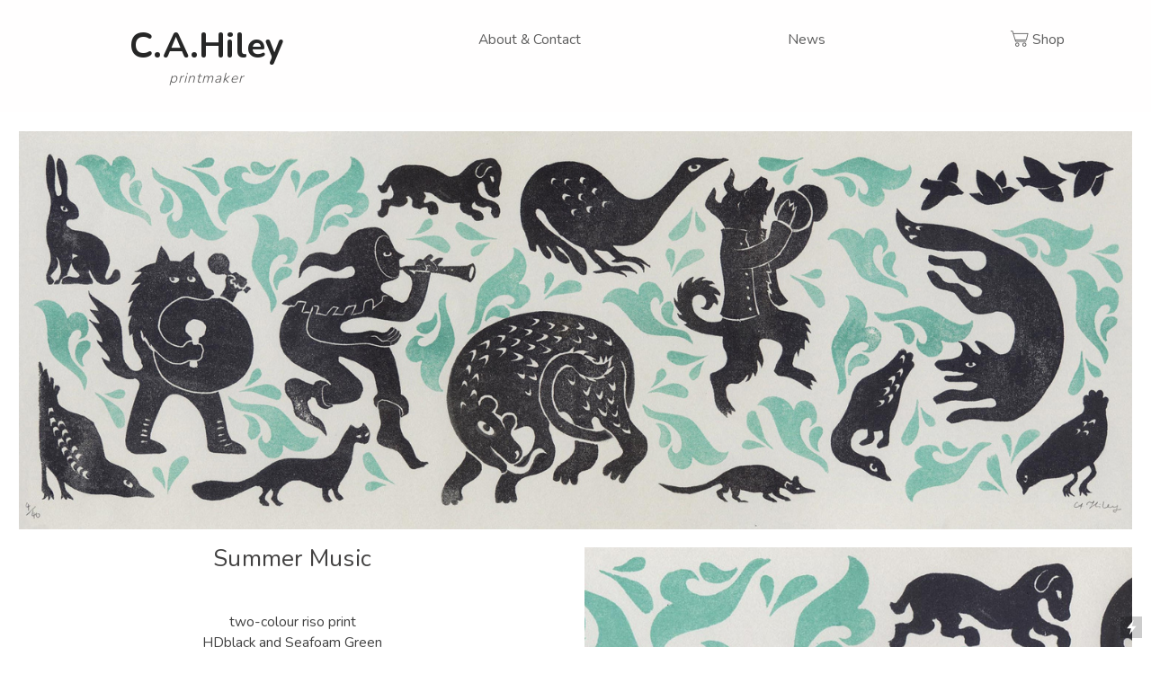

--- FILE ---
content_type: text/html; charset=UTF-8
request_url: https://cahiley.com/summer-music
body_size: 26328
content:
<!DOCTYPE html>
<!-- 

        Running on cargo.site

-->
<html lang="en" data-predefined-style="true" data-css-presets="true" data-css-preset data-typography-preset>
	<head>
<script>
				var __cargo_context__ = 'live';
				var __cargo_js_ver__ = 'c=3521555348';
				var __cargo_maint__ = false;
				
				
			</script>
					<meta http-equiv="X-UA-Compatible" content="IE=edge,chrome=1">
		<meta http-equiv="Content-Type" content="text/html; charset=utf-8">
		<meta name="viewport" content="initial-scale=1.0, maximum-scale=1.0, user-scalable=no">
		
			<meta name="robots" content="index,follow">
		<title>summer music — C.A.Hiley - illustration printmaking</title>
		<meta name="description" content="Summer Music two-colour riso print HDblack and Seafoam Green Woodstock Grigio 140gsm paper 148 x 420 mm approx. edition of 40 based on pages from...">
				<meta name="twitter:card" content="summary_large_image">
		<meta name="twitter:title" content="summer music — C.A.Hiley - illustration printmaking">
		<meta name="twitter:description" content="Summer Music two-colour riso print HDblack and Seafoam Green Woodstock Grigio 140gsm paper 148 x 420 mm approx. edition of 40 based on pages from...">
		<meta name="twitter:image" content="https://freight.cargo.site/w/1200/i/a3e6bfb67e5271a461a2666475a4ffc51fea194f582cdebbd526a61c5daf8df1/hiley-spring-music-web.jpg">
		<meta property="og:locale" content="en_US">
		<meta property="og:title" content="summer music — C.A.Hiley - illustration printmaking">
		<meta property="og:description" content="Summer Music two-colour riso print HDblack and Seafoam Green Woodstock Grigio 140gsm paper 148 x 420 mm approx. edition of 40 based on pages from...">
		<meta property="og:url" content="https://cahiley.com/summer-music">
		<meta property="og:image" content="https://freight.cargo.site/w/1200/i/a3e6bfb67e5271a461a2666475a4ffc51fea194f582cdebbd526a61c5daf8df1/hiley-spring-music-web.jpg">
		<meta property="og:type" content="website">

		<link rel="preconnect" href="https://static.cargo.site" crossorigin>
		<link rel="preconnect" href="https://freight.cargo.site" crossorigin>

		<link rel="preconnect" href="https://fonts.gstatic.com" crossorigin>
				<link rel="preconnect" href="https://type.cargo.site" crossorigin>

		<!--<link rel="preload" href="https://static.cargo.site/assets/social/IconFont-Regular-0.9.3.woff2" as="font" type="font/woff" crossorigin>-->

		<meta name="tdm-reservation" content="1">
<meta name="robots" content="noai, noimageai">
<meta name="robots" content="noarchive, nocache">
<meta name="keywords" content="illustration, artist, risograph, printmaking"/>

		<link href="https://freight.cargo.site/t/original/i/9b599b8847f9933c4fd991a604c5b9525e94bd0476294d0041115d4450876748/favicon.ico" rel="shortcut icon">
		<link href="https://cahiley.com/rss" rel="alternate" type="application/rss+xml" title="C.A.Hiley - illustration printmaking feed">

		<link href="//fonts.googleapis.com/css?family=Nunito:300,400,700&c=3521555348&" id="" rel="stylesheet" type="text/css" />
<link href="https://cahiley.com/stylesheet?c=3521555348&1765901044" id="member_stylesheet" rel="stylesheet" type="text/css" />
<style id="">@font-face{font-family:Icons;src:url(https://static.cargo.site/assets/social/IconFont-Regular-0.9.3.woff2);unicode-range:U+E000-E15C,U+F0000,U+FE0E}@font-face{font-family:Icons;src:url(https://static.cargo.site/assets/social/IconFont-Regular-0.9.3.woff2);font-weight:240;unicode-range:U+E000-E15C,U+F0000,U+FE0E}@font-face{font-family:Icons;src:url(https://static.cargo.site/assets/social/IconFont-Regular-0.9.3.woff2);unicode-range:U+E000-E15C,U+F0000,U+FE0E;font-weight:400}@font-face{font-family:Icons;src:url(https://static.cargo.site/assets/social/IconFont-Regular-0.9.3.woff2);unicode-range:U+E000-E15C,U+F0000,U+FE0E;font-weight:600}@font-face{font-family:Icons;src:url(https://static.cargo.site/assets/social/IconFont-Regular-0.9.3.woff2);unicode-range:U+E000-E15C,U+F0000,U+FE0E;font-weight:800}@font-face{font-family:Icons;src:url(https://static.cargo.site/assets/social/IconFont-Regular-0.9.3.woff2);unicode-range:U+E000-E15C,U+F0000,U+FE0E;font-style:italic}@font-face{font-family:Icons;src:url(https://static.cargo.site/assets/social/IconFont-Regular-0.9.3.woff2);unicode-range:U+E000-E15C,U+F0000,U+FE0E;font-weight:200;font-style:italic}@font-face{font-family:Icons;src:url(https://static.cargo.site/assets/social/IconFont-Regular-0.9.3.woff2);unicode-range:U+E000-E15C,U+F0000,U+FE0E;font-weight:400;font-style:italic}@font-face{font-family:Icons;src:url(https://static.cargo.site/assets/social/IconFont-Regular-0.9.3.woff2);unicode-range:U+E000-E15C,U+F0000,U+FE0E;font-weight:600;font-style:italic}@font-face{font-family:Icons;src:url(https://static.cargo.site/assets/social/IconFont-Regular-0.9.3.woff2);unicode-range:U+E000-E15C,U+F0000,U+FE0E;font-weight:800;font-style:italic}body.iconfont-loading,body.iconfont-loading *{color:transparent!important}body{-moz-osx-font-smoothing:grayscale;-webkit-font-smoothing:antialiased;-webkit-text-size-adjust:none}body.no-scroll{overflow:hidden}/*!
 * Content
 */.page{word-wrap:break-word}:focus{outline:0}.pointer-events-none{pointer-events:none}.pointer-events-auto{pointer-events:auto}.pointer-events-none .page_content .audio-player,.pointer-events-none .page_content .shop_product,.pointer-events-none .page_content a,.pointer-events-none .page_content audio,.pointer-events-none .page_content button,.pointer-events-none .page_content details,.pointer-events-none .page_content iframe,.pointer-events-none .page_content img,.pointer-events-none .page_content input,.pointer-events-none .page_content video{pointer-events:auto}.pointer-events-none .page_content *>a,.pointer-events-none .page_content>a{position:relative}s *{text-transform:inherit}#toolset{position:fixed;bottom:10px;right:10px;z-index:8}.mobile #toolset,.template_site_inframe #toolset{display:none}#toolset a{display:block;height:24px;width:24px;margin:0;padding:0;text-decoration:none;background:rgba(0,0,0,.2)}#toolset a:hover{background:rgba(0,0,0,.8)}[data-adminview] #toolset a,[data-adminview] #toolset_admin a{background:rgba(0,0,0,.04);pointer-events:none;cursor:default}#toolset_admin a:active{background:rgba(0,0,0,.7)}#toolset_admin a svg>*{transform:scale(1.1) translate(0,-.5px);transform-origin:50% 50%}#toolset_admin a svg{pointer-events:none;width:100%!important;height:auto!important}#following-container{overflow:auto;-webkit-overflow-scrolling:touch}#following-container iframe{height:100%;width:100%;position:absolute;top:0;left:0;right:0;bottom:0}:root{--following-width:-400px;--following-animation-duration:450ms}@keyframes following-open{0%{transform:translateX(0)}100%{transform:translateX(var(--following-width))}}@keyframes following-open-inverse{0%{transform:translateX(0)}100%{transform:translateX(calc(-1 * var(--following-width)))}}@keyframes following-close{0%{transform:translateX(var(--following-width))}100%{transform:translateX(0)}}@keyframes following-close-inverse{0%{transform:translateX(calc(-1 * var(--following-width)))}100%{transform:translateX(0)}}body.animate-left{animation:following-open var(--following-animation-duration);animation-fill-mode:both;animation-timing-function:cubic-bezier(.24,1,.29,1)}#following-container.animate-left{animation:following-close-inverse var(--following-animation-duration);animation-fill-mode:both;animation-timing-function:cubic-bezier(.24,1,.29,1)}#following-container.animate-left #following-frame{animation:following-close var(--following-animation-duration);animation-fill-mode:both;animation-timing-function:cubic-bezier(.24,1,.29,1)}body.animate-right{animation:following-close var(--following-animation-duration);animation-fill-mode:both;animation-timing-function:cubic-bezier(.24,1,.29,1)}#following-container.animate-right{animation:following-open-inverse var(--following-animation-duration);animation-fill-mode:both;animation-timing-function:cubic-bezier(.24,1,.29,1)}#following-container.animate-right #following-frame{animation:following-open var(--following-animation-duration);animation-fill-mode:both;animation-timing-function:cubic-bezier(.24,1,.29,1)}.slick-slider{position:relative;display:block;-moz-box-sizing:border-box;box-sizing:border-box;-webkit-user-select:none;-moz-user-select:none;-ms-user-select:none;user-select:none;-webkit-touch-callout:none;-khtml-user-select:none;-ms-touch-action:pan-y;touch-action:pan-y;-webkit-tap-highlight-color:transparent}.slick-list{position:relative;display:block;overflow:hidden;margin:0;padding:0}.slick-list:focus{outline:0}.slick-list.dragging{cursor:pointer;cursor:hand}.slick-slider .slick-list,.slick-slider .slick-track{transform:translate3d(0,0,0);will-change:transform}.slick-track{position:relative;top:0;left:0;display:block}.slick-track:after,.slick-track:before{display:table;content:'';width:1px;height:1px;margin-top:-1px;margin-left:-1px}.slick-track:after{clear:both}.slick-loading .slick-track{visibility:hidden}.slick-slide{display:none;float:left;height:100%;min-height:1px}[dir=rtl] .slick-slide{float:right}.content .slick-slide img{display:inline-block}.content .slick-slide img:not(.image-zoom){cursor:pointer}.content .scrub .slick-list,.content .scrub .slick-slide img:not(.image-zoom){cursor:ew-resize}body.slideshow-scrub-dragging *{cursor:ew-resize!important}.content .slick-slide img:not([src]),.content .slick-slide img[src='']{width:100%;height:auto}.slick-slide.slick-loading img{display:none}.slick-slide.dragging img{pointer-events:none}.slick-initialized .slick-slide{display:block}.slick-loading .slick-slide{visibility:hidden}.slick-vertical .slick-slide{display:block;height:auto;border:1px solid transparent}.slick-arrow.slick-hidden{display:none}.slick-arrow{position:absolute;z-index:9;width:0;top:0;height:100%;cursor:pointer;will-change:opacity;-webkit-transition:opacity 333ms cubic-bezier(.4,0,.22,1);transition:opacity 333ms cubic-bezier(.4,0,.22,1)}.slick-arrow.hidden{opacity:0}.slick-arrow svg{position:absolute;width:36px;height:36px;top:0;left:0;right:0;bottom:0;margin:auto;transform:translate(.25px,.25px)}.slick-arrow svg.right-arrow{transform:translate(.25px,.25px) scaleX(-1)}.slick-arrow svg:active{opacity:.75}.slick-arrow svg .arrow-shape{fill:none!important;stroke:#fff;stroke-linecap:square}.slick-arrow svg .arrow-outline{fill:none!important;stroke-width:2.5px;stroke:rgba(0,0,0,.6);stroke-linecap:square}.slick-arrow.slick-next{right:0;text-align:right}.slick-next svg,.wallpaper-navigation .slick-next svg{margin-right:10px}.mobile .slick-next svg{margin-right:10px}.slick-arrow.slick-prev{text-align:left}.slick-prev svg,.wallpaper-navigation .slick-prev svg{margin-left:10px}.mobile .slick-prev svg{margin-left:10px}.loading_animation{display:none;vertical-align:middle;z-index:15;line-height:0;pointer-events:none;border-radius:100%}.loading_animation.hidden{display:none}.loading_animation.pulsing{opacity:0;display:inline-block;animation-delay:.1s;-webkit-animation-delay:.1s;-moz-animation-delay:.1s;animation-duration:12s;animation-iteration-count:infinite;animation:fade-pulse-in .5s ease-in-out;-moz-animation:fade-pulse-in .5s ease-in-out;-webkit-animation:fade-pulse-in .5s ease-in-out;-webkit-animation-fill-mode:forwards;-moz-animation-fill-mode:forwards;animation-fill-mode:forwards}.loading_animation.pulsing.no-delay{animation-delay:0s;-webkit-animation-delay:0s;-moz-animation-delay:0s}.loading_animation div{border-radius:100%}.loading_animation div svg{max-width:100%;height:auto}.loading_animation div,.loading_animation div svg{width:20px;height:20px}.loading_animation.full-width svg{width:100%;height:auto}.loading_animation.full-width.big svg{width:100px;height:100px}.loading_animation div svg>*{fill:#ccc}.loading_animation div{-webkit-animation:spin-loading 12s ease-out;-webkit-animation-iteration-count:infinite;-moz-animation:spin-loading 12s ease-out;-moz-animation-iteration-count:infinite;animation:spin-loading 12s ease-out;animation-iteration-count:infinite}.loading_animation.hidden{display:none}[data-backdrop] .loading_animation{position:absolute;top:15px;left:15px;z-index:99}.loading_animation.position-absolute.middle{top:calc(50% - 10px);left:calc(50% - 10px)}.loading_animation.position-absolute.topleft{top:0;left:0}.loading_animation.position-absolute.middleright{top:calc(50% - 10px);right:1rem}.loading_animation.position-absolute.middleleft{top:calc(50% - 10px);left:1rem}.loading_animation.gray div svg>*{fill:#999}.loading_animation.gray-dark div svg>*{fill:#666}.loading_animation.gray-darker div svg>*{fill:#555}.loading_animation.gray-light div svg>*{fill:#ccc}.loading_animation.white div svg>*{fill:rgba(255,255,255,.85)}.loading_animation.blue div svg>*{fill:#698fff}.loading_animation.inline{display:inline-block;margin-bottom:.5ex}.loading_animation.inline.left{margin-right:.5ex}@-webkit-keyframes fade-pulse-in{0%{opacity:0}50%{opacity:.5}100%{opacity:1}}@-moz-keyframes fade-pulse-in{0%{opacity:0}50%{opacity:.5}100%{opacity:1}}@keyframes fade-pulse-in{0%{opacity:0}50%{opacity:.5}100%{opacity:1}}@-webkit-keyframes pulsate{0%{opacity:1}50%{opacity:0}100%{opacity:1}}@-moz-keyframes pulsate{0%{opacity:1}50%{opacity:0}100%{opacity:1}}@keyframes pulsate{0%{opacity:1}50%{opacity:0}100%{opacity:1}}@-webkit-keyframes spin-loading{0%{transform:rotate(0)}9%{transform:rotate(1050deg)}18%{transform:rotate(-1090deg)}20%{transform:rotate(-1080deg)}23%{transform:rotate(-1080deg)}28%{transform:rotate(-1095deg)}29%{transform:rotate(-1065deg)}34%{transform:rotate(-1080deg)}35%{transform:rotate(-1050deg)}40%{transform:rotate(-1065deg)}41%{transform:rotate(-1035deg)}44%{transform:rotate(-1035deg)}47%{transform:rotate(-2160deg)}50%{transform:rotate(-2160deg)}56%{transform:rotate(45deg)}60%{transform:rotate(45deg)}80%{transform:rotate(6120deg)}100%{transform:rotate(0)}}@keyframes spin-loading{0%{transform:rotate(0)}9%{transform:rotate(1050deg)}18%{transform:rotate(-1090deg)}20%{transform:rotate(-1080deg)}23%{transform:rotate(-1080deg)}28%{transform:rotate(-1095deg)}29%{transform:rotate(-1065deg)}34%{transform:rotate(-1080deg)}35%{transform:rotate(-1050deg)}40%{transform:rotate(-1065deg)}41%{transform:rotate(-1035deg)}44%{transform:rotate(-1035deg)}47%{transform:rotate(-2160deg)}50%{transform:rotate(-2160deg)}56%{transform:rotate(45deg)}60%{transform:rotate(45deg)}80%{transform:rotate(6120deg)}100%{transform:rotate(0)}}[grid-row]{align-items:flex-start;box-sizing:border-box;display:-webkit-box;display:-webkit-flex;display:-ms-flexbox;display:flex;-webkit-flex-wrap:wrap;-ms-flex-wrap:wrap;flex-wrap:wrap}[grid-col]{box-sizing:border-box}[grid-row] [grid-col].empty:after{content:"\0000A0";cursor:text}body.mobile[data-adminview=content-editproject] [grid-row] [grid-col].empty:after{display:none}[grid-col=auto]{-webkit-box-flex:1;-webkit-flex:1;-ms-flex:1;flex:1}[grid-col=x12]{width:100%}[grid-col=x11]{width:50%}[grid-col=x10]{width:33.33%}[grid-col=x9]{width:25%}[grid-col=x8]{width:20%}[grid-col=x7]{width:16.666666667%}[grid-col=x6]{width:14.285714286%}[grid-col=x5]{width:12.5%}[grid-col=x4]{width:11.111111111%}[grid-col=x3]{width:10%}[grid-col=x2]{width:9.090909091%}[grid-col=x1]{width:8.333333333%}[grid-col="1"]{width:8.33333%}[grid-col="2"]{width:16.66667%}[grid-col="3"]{width:25%}[grid-col="4"]{width:33.33333%}[grid-col="5"]{width:41.66667%}[grid-col="6"]{width:50%}[grid-col="7"]{width:58.33333%}[grid-col="8"]{width:66.66667%}[grid-col="9"]{width:75%}[grid-col="10"]{width:83.33333%}[grid-col="11"]{width:91.66667%}[grid-col="12"]{width:100%}body.mobile [grid-responsive] [grid-col]{width:100%;-webkit-box-flex:none;-webkit-flex:none;-ms-flex:none;flex:none}[data-ce-host=true][contenteditable=true] [grid-pad]{pointer-events:none}[data-ce-host=true][contenteditable=true] [grid-pad]>*{pointer-events:auto}[grid-pad="0"]{padding:0}[grid-pad="0.25"]{padding:.125rem}[grid-pad="0.5"]{padding:.25rem}[grid-pad="0.75"]{padding:.375rem}[grid-pad="1"]{padding:.5rem}[grid-pad="1.25"]{padding:.625rem}[grid-pad="1.5"]{padding:.75rem}[grid-pad="1.75"]{padding:.875rem}[grid-pad="2"]{padding:1rem}[grid-pad="2.5"]{padding:1.25rem}[grid-pad="3"]{padding:1.5rem}[grid-pad="3.5"]{padding:1.75rem}[grid-pad="4"]{padding:2rem}[grid-pad="5"]{padding:2.5rem}[grid-pad="6"]{padding:3rem}[grid-pad="7"]{padding:3.5rem}[grid-pad="8"]{padding:4rem}[grid-pad="9"]{padding:4.5rem}[grid-pad="10"]{padding:5rem}[grid-gutter="0"]{margin:0}[grid-gutter="0.5"]{margin:-.25rem}[grid-gutter="1"]{margin:-.5rem}[grid-gutter="1.5"]{margin:-.75rem}[grid-gutter="2"]{margin:-1rem}[grid-gutter="2.5"]{margin:-1.25rem}[grid-gutter="3"]{margin:-1.5rem}[grid-gutter="3.5"]{margin:-1.75rem}[grid-gutter="4"]{margin:-2rem}[grid-gutter="5"]{margin:-2.5rem}[grid-gutter="6"]{margin:-3rem}[grid-gutter="7"]{margin:-3.5rem}[grid-gutter="8"]{margin:-4rem}[grid-gutter="10"]{margin:-5rem}[grid-gutter="12"]{margin:-6rem}[grid-gutter="14"]{margin:-7rem}[grid-gutter="16"]{margin:-8rem}[grid-gutter="18"]{margin:-9rem}[grid-gutter="20"]{margin:-10rem}small{max-width:100%;text-decoration:inherit}img:not([src]),img[src='']{outline:1px solid rgba(177,177,177,.4);outline-offset:-1px;content:url([data-uri])}img.image-zoom{cursor:-webkit-zoom-in;cursor:-moz-zoom-in;cursor:zoom-in}#imprimatur{color:#333;font-size:10px;font-family:-apple-system,BlinkMacSystemFont,"Segoe UI",Roboto,Oxygen,Ubuntu,Cantarell,"Open Sans","Helvetica Neue",sans-serif,"Sans Serif",Icons;/*!System*/position:fixed;opacity:.3;right:-28px;bottom:160px;transform:rotate(270deg);-ms-transform:rotate(270deg);-webkit-transform:rotate(270deg);z-index:8;text-transform:uppercase;color:#999;opacity:.5;padding-bottom:2px;text-decoration:none}.mobile #imprimatur{display:none}bodycopy cargo-link a{font-family:-apple-system,BlinkMacSystemFont,"Segoe UI",Roboto,Oxygen,Ubuntu,Cantarell,"Open Sans","Helvetica Neue",sans-serif,"Sans Serif",Icons;/*!System*/font-size:12px;font-style:normal;font-weight:400;transform:rotate(270deg);text-decoration:none;position:fixed!important;right:-27px;bottom:100px;text-decoration:none;letter-spacing:normal;background:0 0;border:0;border-bottom:0;outline:0}/*! PhotoSwipe Default UI CSS by Dmitry Semenov | photoswipe.com | MIT license */.pswp--has_mouse .pswp__button--arrow--left,.pswp--has_mouse .pswp__button--arrow--right,.pswp__ui{visibility:visible}.pswp--minimal--dark .pswp__top-bar,.pswp__button{background:0 0}.pswp,.pswp__bg,.pswp__container,.pswp__img--placeholder,.pswp__zoom-wrap,.quick-view-navigation{-webkit-backface-visibility:hidden}.pswp__button{cursor:pointer;opacity:1;-webkit-appearance:none;transition:opacity .2s;-webkit-box-shadow:none;box-shadow:none}.pswp__button-close>svg{top:10px;right:10px;margin-left:auto}.pswp--touch .quick-view-navigation{display:none}.pswp__ui{-webkit-font-smoothing:auto;opacity:1;z-index:1550}.quick-view-navigation{will-change:opacity;-webkit-transition:opacity 333ms cubic-bezier(.4,0,.22,1);transition:opacity 333ms cubic-bezier(.4,0,.22,1)}.quick-view-navigation .pswp__group .pswp__button{pointer-events:auto}.pswp__button>svg{position:absolute;width:36px;height:36px}.quick-view-navigation .pswp__group:active svg{opacity:.75}.pswp__button svg .shape-shape{fill:#fff}.pswp__button svg .shape-outline{fill:#000}.pswp__button-prev>svg{top:0;bottom:0;left:10px;margin:auto}.pswp__button-next>svg{top:0;bottom:0;right:10px;margin:auto}.quick-view-navigation .pswp__group .pswp__button-prev{position:absolute;left:0;top:0;width:0;height:100%}.quick-view-navigation .pswp__group .pswp__button-next{position:absolute;right:0;top:0;width:0;height:100%}.quick-view-navigation .close-button,.quick-view-navigation .left-arrow,.quick-view-navigation .right-arrow{transform:translate(.25px,.25px)}.quick-view-navigation .right-arrow{transform:translate(.25px,.25px) scaleX(-1)}.pswp__button svg .shape-outline{fill:transparent!important;stroke:#000;stroke-width:2.5px;stroke-linecap:square}.pswp__button svg .shape-shape{fill:transparent!important;stroke:#fff;stroke-width:1.5px;stroke-linecap:square}.pswp__bg,.pswp__scroll-wrap,.pswp__zoom-wrap{width:100%;position:absolute}.quick-view-navigation .pswp__group .pswp__button-close{margin:0}.pswp__container,.pswp__item,.pswp__zoom-wrap{right:0;bottom:0;top:0;position:absolute;left:0}.pswp__ui--hidden .pswp__button{opacity:.001}.pswp__ui--hidden .pswp__button,.pswp__ui--hidden .pswp__button *{pointer-events:none}.pswp .pswp__ui.pswp__ui--displaynone{display:none}.pswp__element--disabled{display:none!important}/*! PhotoSwipe main CSS by Dmitry Semenov | photoswipe.com | MIT license */.pswp{position:fixed;display:none;height:100%;width:100%;top:0;left:0;right:0;bottom:0;margin:auto;-ms-touch-action:none;touch-action:none;z-index:9999999;-webkit-text-size-adjust:100%;line-height:initial;letter-spacing:initial;outline:0}.pswp img{max-width:none}.pswp--zoom-disabled .pswp__img{cursor:default!important}.pswp--animate_opacity{opacity:.001;will-change:opacity;-webkit-transition:opacity 333ms cubic-bezier(.4,0,.22,1);transition:opacity 333ms cubic-bezier(.4,0,.22,1)}.pswp--open{display:block}.pswp--zoom-allowed .pswp__img{cursor:-webkit-zoom-in;cursor:-moz-zoom-in;cursor:zoom-in}.pswp--zoomed-in .pswp__img{cursor:-webkit-grab;cursor:-moz-grab;cursor:grab}.pswp--dragging .pswp__img{cursor:-webkit-grabbing;cursor:-moz-grabbing;cursor:grabbing}.pswp__bg{left:0;top:0;height:100%;opacity:0;transform:translateZ(0);will-change:opacity}.pswp__scroll-wrap{left:0;top:0;height:100%}.pswp__container,.pswp__zoom-wrap{-ms-touch-action:none;touch-action:none}.pswp__container,.pswp__img{-webkit-user-select:none;-moz-user-select:none;-ms-user-select:none;user-select:none;-webkit-tap-highlight-color:transparent;-webkit-touch-callout:none}.pswp__zoom-wrap{-webkit-transform-origin:left top;-ms-transform-origin:left top;transform-origin:left top;-webkit-transition:-webkit-transform 222ms cubic-bezier(.4,0,.22,1);transition:transform 222ms cubic-bezier(.4,0,.22,1)}.pswp__bg{-webkit-transition:opacity 222ms cubic-bezier(.4,0,.22,1);transition:opacity 222ms cubic-bezier(.4,0,.22,1)}.pswp--animated-in .pswp__bg,.pswp--animated-in .pswp__zoom-wrap{-webkit-transition:none;transition:none}.pswp--hide-overflow .pswp__scroll-wrap,.pswp--hide-overflow.pswp{overflow:hidden}.pswp__img{position:absolute;width:auto;height:auto;top:0;left:0}.pswp__img--placeholder--blank{background:#222}.pswp--ie .pswp__img{width:100%!important;height:auto!important;left:0;top:0}.pswp__ui--idle{opacity:0}.pswp__error-msg{position:absolute;left:0;top:50%;width:100%;text-align:center;font-size:14px;line-height:16px;margin-top:-8px;color:#ccc}.pswp__error-msg a{color:#ccc;text-decoration:underline}.pswp__error-msg{font-family:-apple-system,BlinkMacSystemFont,"Segoe UI",Roboto,Oxygen,Ubuntu,Cantarell,"Open Sans","Helvetica Neue",sans-serif}.quick-view.mouse-down .iframe-item{pointer-events:none!important}.quick-view-caption-positioner{pointer-events:none;width:100%;height:100%}.quick-view-caption-wrapper{margin:auto;position:absolute;bottom:0;left:0;right:0}.quick-view-horizontal-align-left .quick-view-caption-wrapper{margin-left:0}.quick-view-horizontal-align-right .quick-view-caption-wrapper{margin-right:0}[data-quick-view-caption]{transition:.1s opacity ease-in-out;position:absolute;bottom:0;left:0;right:0}.quick-view-horizontal-align-left [data-quick-view-caption]{text-align:left}.quick-view-horizontal-align-right [data-quick-view-caption]{text-align:right}.quick-view-caption{transition:.1s opacity ease-in-out}.quick-view-caption>*{display:inline-block}.quick-view-caption *{pointer-events:auto}.quick-view-caption.hidden{opacity:0}.shop_product .dropdown_wrapper{flex:0 0 100%;position:relative}.shop_product select{appearance:none;-moz-appearance:none;-webkit-appearance:none;outline:0;-webkit-font-smoothing:antialiased;-moz-osx-font-smoothing:grayscale;cursor:pointer;border-radius:0;white-space:nowrap;overflow:hidden!important;text-overflow:ellipsis}.shop_product select.dropdown::-ms-expand{display:none}.shop_product a{cursor:pointer;border-bottom:none;text-decoration:none}.shop_product a.out-of-stock{pointer-events:none}body.audio-player-dragging *{cursor:ew-resize!important}.audio-player{display:inline-flex;flex:1 0 calc(100% - 2px);width:calc(100% - 2px)}.audio-player .button{height:100%;flex:0 0 3.3rem;display:flex}.audio-player .separator{left:3.3rem;height:100%}.audio-player .buffer{width:0%;height:100%;transition:left .3s linear,width .3s linear}.audio-player.seeking .buffer{transition:left 0s,width 0s}.audio-player.seeking{user-select:none;-webkit-user-select:none;cursor:ew-resize}.audio-player.seeking *{user-select:none;-webkit-user-select:none;cursor:ew-resize}.audio-player .bar{overflow:hidden;display:flex;justify-content:space-between;align-content:center;flex-grow:1}.audio-player .progress{width:0%;height:100%;transition:width .3s linear}.audio-player.seeking .progress{transition:width 0s}.audio-player .pause,.audio-player .play{cursor:pointer;height:100%}.audio-player .note-icon{margin:auto 0;order:2;flex:0 1 auto}.audio-player .title{white-space:nowrap;overflow:hidden;text-overflow:ellipsis;pointer-events:none;user-select:none;padding:.5rem 0 .5rem 1rem;margin:auto auto auto 0;flex:0 3 auto;min-width:0;width:100%}.audio-player .total-time{flex:0 1 auto;margin:auto 0}.audio-player .current-time,.audio-player .play-text{flex:0 1 auto;margin:auto 0}.audio-player .stream-anim{user-select:none;margin:auto auto auto 0}.audio-player .stream-anim span{display:inline-block}.audio-player .buffer,.audio-player .current-time,.audio-player .note-svg,.audio-player .play-text,.audio-player .separator,.audio-player .total-time{user-select:none;pointer-events:none}.audio-player .buffer,.audio-player .play-text,.audio-player .progress{position:absolute}.audio-player,.audio-player .bar,.audio-player .button,.audio-player .current-time,.audio-player .note-icon,.audio-player .pause,.audio-player .play,.audio-player .total-time{position:relative}body.mobile .audio-player,body.mobile .audio-player *{-webkit-touch-callout:none}#standalone-admin-frame{border:0;width:400px;position:absolute;right:0;top:0;height:100vh;z-index:99}body[standalone-admin=true] #standalone-admin-frame{transform:translate(0,0)}body[standalone-admin=true] .main_container{width:calc(100% - 400px)}body[standalone-admin=false] #standalone-admin-frame{transform:translate(100%,0)}body[standalone-admin=false] .main_container{width:100%}.toggle_standaloneAdmin{position:fixed;top:0;right:400px;height:40px;width:40px;z-index:999;cursor:pointer;background-color:rgba(0,0,0,.4)}.toggle_standaloneAdmin:active{opacity:.7}body[standalone-admin=false] .toggle_standaloneAdmin{right:0}.toggle_standaloneAdmin *{color:#fff;fill:#fff}.toggle_standaloneAdmin svg{padding:6px;width:100%;height:100%;opacity:.85}body[standalone-admin=false] .toggle_standaloneAdmin #close,body[standalone-admin=true] .toggle_standaloneAdmin #backdropsettings{display:none}.toggle_standaloneAdmin>div{width:100%;height:100%}#admin_toggle_button{position:fixed;top:50%;transform:translate(0,-50%);right:400px;height:36px;width:12px;z-index:999;cursor:pointer;background-color:rgba(0,0,0,.09);padding-left:2px;margin-right:5px}#admin_toggle_button .bar{content:'';background:rgba(0,0,0,.09);position:fixed;width:5px;bottom:0;top:0;z-index:10}#admin_toggle_button:active{background:rgba(0,0,0,.065)}#admin_toggle_button *{color:#fff;fill:#fff}#admin_toggle_button svg{padding:0;width:16px;height:36px;margin-left:1px;opacity:1}#admin_toggle_button svg *{fill:#fff;opacity:1}#admin_toggle_button[data-state=closed] .toggle_admin_close{display:none}#admin_toggle_button[data-state=closed],#admin_toggle_button[data-state=closed] .toggle_admin_open{width:20px;cursor:pointer;margin:0}#admin_toggle_button[data-state=closed] svg{margin-left:2px}#admin_toggle_button[data-state=open] .toggle_admin_open{display:none}select,select *{text-rendering:auto!important}b b{font-weight:inherit}*{-webkit-box-sizing:border-box;-moz-box-sizing:border-box;box-sizing:border-box}customhtml>*{position:relative;z-index:10}body,html{min-height:100vh;margin:0;padding:0}html{touch-action:manipulation;position:relative;background-color:#fff}.main_container{min-height:100vh;width:100%;overflow:hidden}.container{display:-webkit-box;display:-webkit-flex;display:-moz-box;display:-ms-flexbox;display:flex;-webkit-flex-wrap:wrap;-moz-flex-wrap:wrap;-ms-flex-wrap:wrap;flex-wrap:wrap;max-width:100%;width:100%;overflow:visible}.container{align-items:flex-start;-webkit-align-items:flex-start}.page{z-index:2}.page ul li>text-limit{display:block}.content,.content_container,.pinned{-webkit-flex:1 0 auto;-moz-flex:1 0 auto;-ms-flex:1 0 auto;flex:1 0 auto;max-width:100%}.content_container{width:100%}.content_container.full_height{min-height:100vh}.page_background{position:absolute;top:0;left:0;width:100%;height:100%}.page_container{position:relative;overflow:visible;width:100%}.backdrop{position:absolute;top:0;z-index:1;width:100%;height:100%;max-height:100vh}.backdrop>div{position:absolute;top:0;left:0;width:100%;height:100%;-webkit-backface-visibility:hidden;backface-visibility:hidden;transform:translate3d(0,0,0);contain:strict}[data-backdrop].backdrop>div[data-overflowing]{max-height:100vh;position:absolute;top:0;left:0}body.mobile [split-responsive]{display:flex;flex-direction:column}body.mobile [split-responsive] .container{width:100%;order:2}body.mobile [split-responsive] .backdrop{position:relative;height:50vh;width:100%;order:1}body.mobile [split-responsive] [data-auxiliary].backdrop{position:absolute;height:50vh;width:100%;order:1}.page{position:relative;z-index:2}img[data-align=left]{float:left}img[data-align=right]{float:right}[data-rotation]{transform-origin:center center}.content .page_content:not([contenteditable=true]) [data-draggable]{pointer-events:auto!important;backface-visibility:hidden}.preserve-3d{-moz-transform-style:preserve-3d;transform-style:preserve-3d}.content .page_content:not([contenteditable=true]) [data-draggable] iframe{pointer-events:none!important}.dragging-active iframe{pointer-events:none!important}.content .page_content:not([contenteditable=true]) [data-draggable]:active{opacity:1}.content .scroll-transition-fade{transition:transform 1s ease-in-out,opacity .8s ease-in-out}.content .scroll-transition-fade.below-viewport{opacity:0;transform:translateY(40px)}.mobile.full_width .page_container:not([split-layout]) .container_width{width:100%}[data-view=pinned_bottom] .bottom_pin_invisibility{visibility:hidden}.pinned{position:relative;width:100%}.pinned .page_container.accommodate:not(.fixed):not(.overlay){z-index:2}.pinned .page_container.overlay{position:absolute;z-index:4}.pinned .page_container.overlay.fixed{position:fixed}.pinned .page_container.overlay.fixed .page{max-height:100vh;-webkit-overflow-scrolling:touch}.pinned .page_container.overlay.fixed .page.allow-scroll{overflow-y:auto;overflow-x:hidden}.pinned .page_container.overlay.fixed .page.allow-scroll{align-items:flex-start;-webkit-align-items:flex-start}.pinned .page_container .page.allow-scroll::-webkit-scrollbar{width:0;background:0 0;display:none}.pinned.pinned_top .page_container.overlay{left:0;top:0}.pinned.pinned_bottom .page_container.overlay{left:0;bottom:0}div[data-container=set]:empty{margin-top:1px}.thumbnails{position:relative;z-index:1}[thumbnails=grid]{align-items:baseline}[thumbnails=justify] .thumbnail{box-sizing:content-box}[thumbnails][data-padding-zero] .thumbnail{margin-bottom:-1px}[thumbnails=montessori] .thumbnail{pointer-events:auto;position:absolute}[thumbnails] .thumbnail>a{display:block;text-decoration:none}[thumbnails=montessori]{height:0}[thumbnails][data-resizing],[thumbnails][data-resizing] *{cursor:nwse-resize}[thumbnails] .thumbnail .resize-handle{cursor:nwse-resize;width:26px;height:26px;padding:5px;position:absolute;opacity:.75;right:-1px;bottom:-1px;z-index:100}[thumbnails][data-resizing] .resize-handle{display:none}[thumbnails] .thumbnail .resize-handle svg{position:absolute;top:0;left:0}[thumbnails] .thumbnail .resize-handle:hover{opacity:1}[data-can-move].thumbnail .resize-handle svg .resize_path_outline{fill:#fff}[data-can-move].thumbnail .resize-handle svg .resize_path{fill:#000}[thumbnails=montessori] .thumbnail_sizer{height:0;width:100%;position:relative;padding-bottom:100%;pointer-events:none}[thumbnails] .thumbnail img{display:block;min-height:3px;margin-bottom:0}[thumbnails] .thumbnail img:not([src]),img[src=""]{margin:0!important;width:100%;min-height:3px;height:100%!important;position:absolute}[aspect-ratio="1x1"].thumb_image{height:0;padding-bottom:100%;overflow:hidden}[aspect-ratio="4x3"].thumb_image{height:0;padding-bottom:75%;overflow:hidden}[aspect-ratio="16x9"].thumb_image{height:0;padding-bottom:56.25%;overflow:hidden}[thumbnails] .thumb_image{width:100%;position:relative}[thumbnails][thumbnail-vertical-align=top]{align-items:flex-start}[thumbnails][thumbnail-vertical-align=middle]{align-items:center}[thumbnails][thumbnail-vertical-align=bottom]{align-items:baseline}[thumbnails][thumbnail-horizontal-align=left]{justify-content:flex-start}[thumbnails][thumbnail-horizontal-align=middle]{justify-content:center}[thumbnails][thumbnail-horizontal-align=right]{justify-content:flex-end}.thumb_image.default_image>svg{position:absolute;top:0;left:0;bottom:0;right:0;width:100%;height:100%}.thumb_image.default_image{outline:1px solid #ccc;outline-offset:-1px;position:relative}.mobile.full_width [data-view=Thumbnail] .thumbnails_width{width:100%}.content [data-draggable] a:active,.content [data-draggable] img:active{opacity:initial}.content .draggable-dragging{opacity:initial}[data-draggable].draggable_visible{visibility:visible}[data-draggable].draggable_hidden{visibility:hidden}.gallery_card [data-draggable],.marquee [data-draggable]{visibility:inherit}[data-draggable]{visibility:visible;background-color:rgba(0,0,0,.003)}#site_menu_panel_container .image-gallery:not(.initialized){height:0;padding-bottom:100%;min-height:initial}.image-gallery:not(.initialized){min-height:100vh;visibility:hidden;width:100%}.image-gallery .gallery_card img{display:block;width:100%;height:auto}.image-gallery .gallery_card{transform-origin:center}.image-gallery .gallery_card.dragging{opacity:.1;transform:initial!important}.image-gallery:not([image-gallery=slideshow]) .gallery_card iframe:only-child,.image-gallery:not([image-gallery=slideshow]) .gallery_card video:only-child{width:100%;height:100%;top:0;left:0;position:absolute}.image-gallery[image-gallery=slideshow] .gallery_card video[muted][autoplay]:not([controls]),.image-gallery[image-gallery=slideshow] .gallery_card video[muted][data-autoplay]:not([controls]){pointer-events:none}.image-gallery [image-gallery-pad="0"] video:only-child{object-fit:cover;height:calc(100% + 1px)}div.image-gallery>a,div.image-gallery>iframe,div.image-gallery>img,div.image-gallery>video{display:none}[image-gallery-row]{align-items:flex-start;box-sizing:border-box;display:-webkit-box;display:-webkit-flex;display:-ms-flexbox;display:flex;-webkit-flex-wrap:wrap;-ms-flex-wrap:wrap;flex-wrap:wrap}.image-gallery .gallery_card_image{width:100%;position:relative}[data-predefined-style=true] .image-gallery a.gallery_card{display:block;border:none}[image-gallery-col]{box-sizing:border-box}[image-gallery-col=x12]{width:100%}[image-gallery-col=x11]{width:50%}[image-gallery-col=x10]{width:33.33%}[image-gallery-col=x9]{width:25%}[image-gallery-col=x8]{width:20%}[image-gallery-col=x7]{width:16.666666667%}[image-gallery-col=x6]{width:14.285714286%}[image-gallery-col=x5]{width:12.5%}[image-gallery-col=x4]{width:11.111111111%}[image-gallery-col=x3]{width:10%}[image-gallery-col=x2]{width:9.090909091%}[image-gallery-col=x1]{width:8.333333333%}.content .page_content [image-gallery-pad].image-gallery{pointer-events:none}.content .page_content [image-gallery-pad].image-gallery .gallery_card_image>*,.content .page_content [image-gallery-pad].image-gallery .gallery_image_caption{pointer-events:auto}.content .page_content [image-gallery-pad="0"]{padding:0}.content .page_content [image-gallery-pad="0.25"]{padding:.125rem}.content .page_content [image-gallery-pad="0.5"]{padding:.25rem}.content .page_content [image-gallery-pad="0.75"]{padding:.375rem}.content .page_content [image-gallery-pad="1"]{padding:.5rem}.content .page_content [image-gallery-pad="1.25"]{padding:.625rem}.content .page_content [image-gallery-pad="1.5"]{padding:.75rem}.content .page_content [image-gallery-pad="1.75"]{padding:.875rem}.content .page_content [image-gallery-pad="2"]{padding:1rem}.content .page_content [image-gallery-pad="2.5"]{padding:1.25rem}.content .page_content [image-gallery-pad="3"]{padding:1.5rem}.content .page_content [image-gallery-pad="3.5"]{padding:1.75rem}.content .page_content [image-gallery-pad="4"]{padding:2rem}.content .page_content [image-gallery-pad="5"]{padding:2.5rem}.content .page_content [image-gallery-pad="6"]{padding:3rem}.content .page_content [image-gallery-pad="7"]{padding:3.5rem}.content .page_content [image-gallery-pad="8"]{padding:4rem}.content .page_content [image-gallery-pad="9"]{padding:4.5rem}.content .page_content [image-gallery-pad="10"]{padding:5rem}.content .page_content [image-gallery-gutter="0"]{margin:0}.content .page_content [image-gallery-gutter="0.5"]{margin:-.25rem}.content .page_content [image-gallery-gutter="1"]{margin:-.5rem}.content .page_content [image-gallery-gutter="1.5"]{margin:-.75rem}.content .page_content [image-gallery-gutter="2"]{margin:-1rem}.content .page_content [image-gallery-gutter="2.5"]{margin:-1.25rem}.content .page_content [image-gallery-gutter="3"]{margin:-1.5rem}.content .page_content [image-gallery-gutter="3.5"]{margin:-1.75rem}.content .page_content [image-gallery-gutter="4"]{margin:-2rem}.content .page_content [image-gallery-gutter="5"]{margin:-2.5rem}.content .page_content [image-gallery-gutter="6"]{margin:-3rem}.content .page_content [image-gallery-gutter="7"]{margin:-3.5rem}.content .page_content [image-gallery-gutter="8"]{margin:-4rem}.content .page_content [image-gallery-gutter="10"]{margin:-5rem}.content .page_content [image-gallery-gutter="12"]{margin:-6rem}.content .page_content [image-gallery-gutter="14"]{margin:-7rem}.content .page_content [image-gallery-gutter="16"]{margin:-8rem}.content .page_content [image-gallery-gutter="18"]{margin:-9rem}.content .page_content [image-gallery-gutter="20"]{margin:-10rem}[image-gallery=slideshow]:not(.initialized)>*{min-height:1px;opacity:0;min-width:100%}[image-gallery=slideshow][data-constrained-by=height] [image-gallery-vertical-align].slick-track{align-items:flex-start}[image-gallery=slideshow] img.image-zoom:active{opacity:initial}[image-gallery=slideshow].slick-initialized .gallery_card{pointer-events:none}[image-gallery=slideshow].slick-initialized .gallery_card.slick-current{pointer-events:auto}[image-gallery=slideshow] .gallery_card:not(.has_caption){line-height:0}.content .page_content [image-gallery=slideshow].image-gallery>*{pointer-events:auto}.content [image-gallery=slideshow].image-gallery.slick-initialized .gallery_card{overflow:hidden;margin:0;display:flex;flex-flow:row wrap;flex-shrink:0}.content [image-gallery=slideshow].image-gallery.slick-initialized .gallery_card.slick-current{overflow:visible}[image-gallery=slideshow] .gallery_image_caption{opacity:1;transition:opacity .3s;-webkit-transition:opacity .3s;width:100%;margin-left:auto;margin-right:auto;clear:both}[image-gallery-horizontal-align=left] .gallery_image_caption{text-align:left}[image-gallery-horizontal-align=middle] .gallery_image_caption{text-align:center}[image-gallery-horizontal-align=right] .gallery_image_caption{text-align:right}[image-gallery=slideshow][data-slideshow-in-transition] .gallery_image_caption{opacity:0;transition:opacity .3s;-webkit-transition:opacity .3s}[image-gallery=slideshow] .gallery_card_image{width:initial;margin:0;display:inline-block}[image-gallery=slideshow] .gallery_card img{margin:0;display:block}[image-gallery=slideshow][data-exploded]{align-items:flex-start;box-sizing:border-box;display:-webkit-box;display:-webkit-flex;display:-ms-flexbox;display:flex;-webkit-flex-wrap:wrap;-ms-flex-wrap:wrap;flex-wrap:wrap;justify-content:flex-start;align-content:flex-start}[image-gallery=slideshow][data-exploded] .gallery_card{padding:1rem;width:16.666%}[image-gallery=slideshow][data-exploded] .gallery_card_image{height:0;display:block;width:100%}[image-gallery=grid]{align-items:baseline}[image-gallery=grid] .gallery_card.has_caption .gallery_card_image{display:block}[image-gallery=grid] [image-gallery-pad="0"].gallery_card{margin-bottom:-1px}[image-gallery=grid] .gallery_card img{margin:0}[image-gallery=columns] .gallery_card img{margin:0}[image-gallery=justify]{align-items:flex-start}[image-gallery=justify] .gallery_card img{margin:0}[image-gallery=montessori][image-gallery-row]{display:block}[image-gallery=montessori] a.gallery_card,[image-gallery=montessori] div.gallery_card{position:absolute;pointer-events:auto}[image-gallery=montessori][data-can-move] .gallery_card,[image-gallery=montessori][data-can-move] .gallery_card .gallery_card_image,[image-gallery=montessori][data-can-move] .gallery_card .gallery_card_image>*{cursor:move}[image-gallery=montessori]{position:relative;height:0}[image-gallery=freeform] .gallery_card{position:relative}[image-gallery=freeform] [image-gallery-pad="0"].gallery_card{margin-bottom:-1px}[image-gallery-vertical-align]{display:flex;flex-flow:row wrap}[image-gallery-vertical-align].slick-track{display:flex;flex-flow:row nowrap}.image-gallery .slick-list{margin-bottom:-.3px}[image-gallery-vertical-align=top]{align-content:flex-start;align-items:flex-start}[image-gallery-vertical-align=middle]{align-items:center;align-content:center}[image-gallery-vertical-align=bottom]{align-content:flex-end;align-items:flex-end}[image-gallery-horizontal-align=left]{justify-content:flex-start}[image-gallery-horizontal-align=middle]{justify-content:center}[image-gallery-horizontal-align=right]{justify-content:flex-end}.image-gallery[data-resizing],.image-gallery[data-resizing] *{cursor:nwse-resize!important}.image-gallery .gallery_card .resize-handle,.image-gallery .gallery_card .resize-handle *{cursor:nwse-resize!important}.image-gallery .gallery_card .resize-handle{width:26px;height:26px;padding:5px;position:absolute;opacity:.75;right:-1px;bottom:-1px;z-index:10}.image-gallery[data-resizing] .resize-handle{display:none}.image-gallery .gallery_card .resize-handle svg{cursor:nwse-resize!important;position:absolute;top:0;left:0}.image-gallery .gallery_card .resize-handle:hover{opacity:1}[data-can-move].gallery_card .resize-handle svg .resize_path_outline{fill:#fff}[data-can-move].gallery_card .resize-handle svg .resize_path{fill:#000}[image-gallery=montessori] .thumbnail_sizer{height:0;width:100%;position:relative;padding-bottom:100%;pointer-events:none}#site_menu_button{display:block;text-decoration:none;pointer-events:auto;z-index:9;vertical-align:top;cursor:pointer;box-sizing:content-box;font-family:Icons}#site_menu_button.custom_icon{padding:0;line-height:0}#site_menu_button.custom_icon img{width:100%;height:auto}#site_menu_wrapper.disabled #site_menu_button{display:none}#site_menu_wrapper.mobile_only #site_menu_button{display:none}body.mobile #site_menu_wrapper.mobile_only:not(.disabled) #site_menu_button:not(.active){display:block}#site_menu_panel_container[data-type=cargo_menu] #site_menu_panel{display:block;position:fixed;top:0;right:0;bottom:0;left:0;z-index:10;cursor:default}.site_menu{pointer-events:auto;position:absolute;z-index:11;top:0;bottom:0;line-height:0;max-width:400px;min-width:300px;font-size:20px;text-align:left;background:rgba(20,20,20,.95);padding:20px 30px 90px 30px;overflow-y:auto;overflow-x:hidden;display:-webkit-box;display:-webkit-flex;display:-ms-flexbox;display:flex;-webkit-box-orient:vertical;-webkit-box-direction:normal;-webkit-flex-direction:column;-ms-flex-direction:column;flex-direction:column;-webkit-box-pack:start;-webkit-justify-content:flex-start;-ms-flex-pack:start;justify-content:flex-start}body.mobile #site_menu_wrapper .site_menu{-webkit-overflow-scrolling:touch;min-width:auto;max-width:100%;width:100%;padding:20px}#site_menu_wrapper[data-sitemenu-position=bottom-left] #site_menu,#site_menu_wrapper[data-sitemenu-position=top-left] #site_menu{left:0}#site_menu_wrapper[data-sitemenu-position=bottom-right] #site_menu,#site_menu_wrapper[data-sitemenu-position=top-right] #site_menu{right:0}#site_menu_wrapper[data-type=page] .site_menu{right:0;left:0;width:100%;padding:0;margin:0;background:0 0}.site_menu_wrapper.open .site_menu{display:block}.site_menu div{display:block}.site_menu a{text-decoration:none;display:inline-block;color:rgba(255,255,255,.75);max-width:100%;overflow:hidden;white-space:nowrap;text-overflow:ellipsis;line-height:1.4}.site_menu div a.active{color:rgba(255,255,255,.4)}.site_menu div.set-link>a{font-weight:700}.site_menu div.hidden{display:none}.site_menu .close{display:block;position:absolute;top:0;right:10px;font-size:60px;line-height:50px;font-weight:200;color:rgba(255,255,255,.4);cursor:pointer;user-select:none}#site_menu_panel_container .page_container{position:relative;overflow:hidden;background:0 0;z-index:2}#site_menu_panel_container .site_menu_page_wrapper{position:fixed;top:0;left:0;overflow-y:auto;-webkit-overflow-scrolling:touch;height:100%;width:100%;z-index:100}#site_menu_panel_container .site_menu_page_wrapper .backdrop{pointer-events:none}#site_menu_panel_container #site_menu_page_overlay{position:fixed;top:0;right:0;bottom:0;left:0;cursor:default;z-index:1}#shop_button{display:block;text-decoration:none;pointer-events:auto;z-index:9;vertical-align:top;cursor:pointer;box-sizing:content-box;font-family:Icons}#shop_button.custom_icon{padding:0;line-height:0}#shop_button.custom_icon img{width:100%;height:auto}#shop_button.disabled{display:none}.loading[data-loading]{display:none;position:fixed;bottom:8px;left:8px;z-index:100}.new_site_button_wrapper{font-size:1.8rem;font-weight:400;color:rgba(0,0,0,.85);font-family:-apple-system,BlinkMacSystemFont,'Segoe UI',Roboto,Oxygen,Ubuntu,Cantarell,'Open Sans','Helvetica Neue',sans-serif,'Sans Serif',Icons;font-style:normal;line-height:1.4;color:#fff;position:fixed;bottom:0;right:0;z-index:999}body.template_site #toolset{display:none!important}body.mobile .new_site_button{display:none}.new_site_button{display:flex;height:44px;cursor:pointer}.new_site_button .plus{width:44px;height:100%}.new_site_button .plus svg{width:100%;height:100%}.new_site_button .plus svg line{stroke:#000;stroke-width:2px}.new_site_button .plus:after,.new_site_button .plus:before{content:'';width:30px;height:2px}.new_site_button .text{background:#0fce83;display:none;padding:7.5px 15px 7.5px 15px;height:100%;font-size:20px;color:#222}.new_site_button:active{opacity:.8}.new_site_button.show_full .text{display:block}.new_site_button.show_full .plus{display:none}html:not(.admin-wrapper) .template_site #confirm_modal [data-progress] .progress-indicator:after{content:'Generating Site...';padding:7.5px 15px;right:-200px;color:#000}bodycopy svg.marker-overlay,bodycopy svg.marker-overlay *{transform-origin:0 0;-webkit-transform-origin:0 0;box-sizing:initial}bodycopy svg#svgroot{box-sizing:initial}bodycopy svg.marker-overlay{padding:inherit;position:absolute;left:0;top:0;width:100%;height:100%;min-height:1px;overflow:visible;pointer-events:none;z-index:999}bodycopy svg.marker-overlay *{pointer-events:initial}bodycopy svg.marker-overlay text{letter-spacing:initial}bodycopy svg.marker-overlay a{cursor:pointer}.marquee:not(.torn-down){overflow:hidden;width:100%;position:relative;padding-bottom:.25em;padding-top:.25em;margin-bottom:-.25em;margin-top:-.25em;contain:layout}.marquee .marquee_contents{will-change:transform;display:flex;flex-direction:column}.marquee[behavior][direction].torn-down{white-space:normal}.marquee[behavior=bounce] .marquee_contents{display:block;float:left;clear:both}.marquee[behavior=bounce] .marquee_inner{display:block}.marquee[behavior=bounce][direction=vertical] .marquee_contents{width:100%}.marquee[behavior=bounce][direction=diagonal] .marquee_inner:last-child,.marquee[behavior=bounce][direction=vertical] .marquee_inner:last-child{position:relative;visibility:hidden}.marquee[behavior=bounce][direction=horizontal],.marquee[behavior=scroll][direction=horizontal]{white-space:pre}.marquee[behavior=scroll][direction=horizontal] .marquee_contents{display:inline-flex;white-space:nowrap;min-width:100%}.marquee[behavior=scroll][direction=horizontal] .marquee_inner{min-width:100%}.marquee[behavior=scroll] .marquee_inner:first-child{will-change:transform;position:absolute;width:100%;top:0;left:0}.cycle{display:none}</style>
<script type="text/json" data-set="defaults" >{"current_offset":0,"current_page":1,"cargo_url":"cahiley","is_domain":true,"is_mobile":false,"is_tablet":false,"is_phone":false,"api_path":"https:\/\/cahiley.com\/_api","is_editor":false,"is_template":false,"is_direct_link":true,"direct_link_pid":31328488}</script>
<script type="text/json" data-set="DisplayOptions" >{"user_id":668258,"pagination_count":24,"title_in_project":true,"disable_project_scroll":false,"learning_cargo_seen":true,"resource_url":null,"use_sets":null,"sets_are_clickable":null,"set_links_position":null,"sticky_pages":null,"total_projects":0,"slideshow_responsive":false,"slideshow_thumbnails_header":true,"layout_options":{"content_position":"center_cover","content_width":"100","content_margin":"5","main_margin":"2","text_alignment":"text_left","vertical_position":"vertical_top","bgcolor":"transparent","WebFontConfig":{"cargo":{"families":{"Social Variable":{"variants":["n1","n2","n3","n35","n4","n5","n7","n9","i4"]},"Favorit":{"variants":["n2","i2","n3","i3","n4","i4","n5","i5","n7","i7"]},"Freight Text":{"variants":["n4","i4","n7","i7"]},"Nitti Grotesk":{"variants":["n2","i2","n4","i4","n7","i7"]}}},"google":{"families":{"Nunito":{"variants":["300","400","700"]}}}},"links_orientation":"links_horizontal","viewport_size":"phone","mobile_zoom":"20","mobile_view":"desktop","mobile_padding":"-6.5","mobile_formatting":false,"width_unit":"rem","text_width":"66","is_feed":false,"limit_vertical_images":false,"image_zoom":true,"mobile_images_full_width":true,"responsive_columns":"1","responsive_thumbnails_padding":"0.7","enable_sitemenu":false,"sitemenu_mobileonly":false,"menu_position":"top-left","sitemenu_option":"cargo_menu","responsive_row_height":"75","advanced_padding_enabled":false,"main_margin_top":"2","main_margin_right":"2","main_margin_bottom":"2","main_margin_left":"2","mobile_pages_full_width":true,"scroll_transition":true,"image_full_zoom":false,"quick_view_height":"100","quick_view_width":"100","quick_view_alignment":"quick_view_center_center","advanced_quick_view_padding_enabled":false,"quick_view_padding":"2.5","quick_view_padding_top":"2.5","quick_view_padding_bottom":"2.5","quick_view_padding_left":"2.5","quick_view_padding_right":"2.5","quick_content_alignment":"quick_content_center_center","close_quick_view_on_scroll":true,"show_quick_view_ui":true,"quick_view_bgcolor":"rgba(0, 0, 0, 0.8)","quick_view_caption":false},"element_sort":{"no-group":[{"name":"Navigation","isActive":true},{"name":"Header Text","isActive":true},{"name":"Content","isActive":true},{"name":"Header Image","isActive":false}]},"site_menu_options":{"display_type":"cargo_menu","enable":true,"mobile_only":true,"position":"top-right","single_page_id":"12086649","icon":"\ue133","show_homepage":false,"single_page_url":"Menu","custom_icon":false,"overlay_sitemenu_page":false},"ecommerce_options":{"enable_ecommerce_button":false,"shop_button_position":"top-right","shop_icon":"text","custom_icon":false,"shop_icon_text":"CART","icon":"","enable_geofencing":false,"enabled_countries":["AF","AX","AL","DZ","AS","AD","AO","AI","AQ","AG","AR","AM","AW","AU","AT","AZ","BS","BH","BD","BB","BY","BE","BZ","BJ","BM","BT","BO","BQ","BA","BW","BV","BR","IO","BN","BG","BF","BI","KH","CM","CA","CV","KY","CF","TD","CL","CN","CX","CC","CO","KM","CG","CD","CK","CR","CI","HR","CU","CW","CY","CZ","DK","DJ","DM","DO","EC","EG","SV","GQ","ER","EE","ET","FK","FO","FJ","FI","FR","GF","PF","TF","GA","GM","GE","DE","GH","GI","GR","GL","GD","GP","GU","GT","GG","GN","GW","GY","HT","HM","VA","HN","HK","HU","IS","IN","ID","IR","IQ","IE","IM","IL","IT","JM","JP","JE","JO","KZ","KE","KI","KP","KR","KW","KG","LA","LV","LB","LS","LR","LY","LI","LT","LU","MO","MK","MG","MW","MY","MV","ML","MT","MH","MQ","MR","MU","YT","MX","FM","MD","MC","MN","ME","MS","MA","MZ","MM","NA","NR","NP","NL","NC","NZ","NI","NE","NG","NU","NF","MP","NO","OM","PK","PW","PS","PA","PG","PY","PE","PH","PN","PL","PT","PR","QA","RE","RO","RU","RW","BL","SH","KN","LC","MF","PM","VC","WS","SM","ST","SA","SN","RS","SC","SL","SG","SX","SK","SI","SB","SO","ZA","GS","SS","ES","LK","SD","SR","SJ","SZ","SE","CH","SY","TW","TJ","TZ","TH","TL","TG","TK","TO","TT","TN","TR","TM","TC","TV","UG","UA","AE","GB","US","UM","UY","UZ","VU","VE","VN","VG","VI","WF","EH","YE","ZM","ZW"]}}</script>
<script type="text/json" data-set="Site" >{"id":"668258","direct_link":"https:\/\/cahiley.com","display_url":"cahiley.com","site_url":"cahiley","account_shop_id":18313,"has_ecommerce":false,"has_shop":true,"ecommerce_key_public":null,"cargo_spark_button":true,"following_url":null,"website_title":"C.A.Hiley - illustration printmaking","meta_tags":"","meta_description":"","meta_head":"<meta name=\"tdm-reservation\" content=\"1\">\n<meta name=\"robots\" content=\"noai, noimageai\">\n<meta name=\"robots\" content=\"noarchive, nocache\">\n<meta name=\"keywords\" content=\"illustration, artist, risograph, printmaking\"\/>","homepage_id":false,"css_url":"https:\/\/cahiley.com\/stylesheet","rss_url":"https:\/\/cahiley.com\/rss","js_url":"\/_jsapps\/design\/design.js","favicon_url":"https:\/\/freight.cargo.site\/t\/original\/i\/9b599b8847f9933c4fd991a604c5b9525e94bd0476294d0041115d4450876748\/favicon.ico","home_url":"https:\/\/cargo.site","auth_url":"https:\/\/cargo.site","profile_url":null,"profile_width":0,"profile_height":0,"social_image_url":"https:\/\/freight.cargo.site\/i\/38fa06cc5e16c4c41d9b31165035b067788533ecda5fa960d74ad19fe6d1b501\/c.a.hiley-beltane-fire-dance-riso-illustration-detail-01.jpg","social_width":1005,"social_height":1005,"social_description":"C.A.Hiley Illustration Printmaking. C.A.Hiley uses hand-carved stamps and risograph to create riso prints, art zines and design with a contemporary twist on traditional themes.","social_has_image":true,"social_has_description":true,"site_menu_icon":null,"site_menu_has_image":false,"custom_html":"<customhtml><\/customhtml>","filter":null,"is_editor":false,"use_hi_res":false,"hiq":null,"progenitor_site":"malkenhill","files":{"website-write-me.png":"https:\/\/files.cargocollective.com\/c668258\/website-write-me.png?1633972231","website-online-shop.png":"https:\/\/files.cargocollective.com\/c668258\/website-online-shop.png?1633972220","website-instagram.png":"https:\/\/files.cargocollective.com\/c668258\/website-instagram.png?1633972209","website-holding-Kopie2.html":"https:\/\/files.cargocollective.com\/590936\/website-holding-Kopie2.html?1424110559"},"resource_url":"cahiley.com\/_api\/v0\/site\/668258"}</script>
<script type="text/json" data-set="ScaffoldingData" >{"id":0,"title":"C.A.Hiley - illustration printmaking","project_url":0,"set_id":0,"is_homepage":false,"pin":false,"is_set":true,"in_nav":false,"stack":false,"sort":0,"index":0,"page_count":1,"pin_position":null,"thumbnail_options":null,"pages":[{"id":24368070,"site_id":668258,"project_url":"Footer-when-live","direct_link":"https:\/\/cahiley.com\/Footer-when-live","type":"page","title":"Footer when live","title_no_html":"Footer when live","tags":"","display":false,"pin":true,"pin_options":{"position":"bottom","overlay":true,"accommodate":true,"exclude_mobile":false,"fixed":false},"in_nav":false,"is_homepage":false,"backdrop_enabled":false,"is_set":false,"stack":false,"excerpt":"\u00a9 C.A.Hiley\n\tThe works published on this website are protected by copyright and may not, under any circumstances, be reused without the express permission of...","content":"<div grid-row=\"\" grid-pad=\"1.5\" grid-gutter=\"3\" grid-responsive=\"\">\n\t<div grid-col=\"2\" grid-pad=\"1.5\"><div style=\"text-align: center\">\u00a9 C.A.Hiley<\/div><\/div>\n\t<div grid-col=\"10\" grid-pad=\"1.5\" class=\"\"><small><b>The works published on this website are protected by copyright and may not, under any circumstances, be reused without the express permission of their author.<\/b> The images on this site, along with associated data such as title or author's name, may not in any way be subject, in whole or in part, to reproductions in any form, carried out for the purpose of text and data mining (TDM), with the exceptions set by Articles 3 and 4 of the European Directive on Copyright and related rights in the Digital Single Market (EU Directive 2019\/790). This prohibition particularly applies to the use of works to feed or train artificial intelligence systems designed or adapted to generate creations, such as images or audiovisual content, intended for public dissemination. This prohibition is also expressed, in accordance with the TDMRep protocol accessible at www.w3.org\/2022\/tdmrep, as follows: &lt;TDM-RESERVATION: 1&gt; <\/small><\/div>\n<\/div><br>","content_no_html":"\n\t\u00a9 C.A.Hiley\n\tThe works published on this website are protected by copyright and may not, under any circumstances, be reused without the express permission of their author. The images on this site, along with associated data such as title or author's name, may not in any way be subject, in whole or in part, to reproductions in any form, carried out for the purpose of text and data mining (TDM), with the exceptions set by Articles 3 and 4 of the European Directive on Copyright and related rights in the Digital Single Market (EU Directive 2019\/790). This prohibition particularly applies to the use of works to feed or train artificial intelligence systems designed or adapted to generate creations, such as images or audiovisual content, intended for public dissemination. This prohibition is also expressed, in accordance with the TDMRep protocol accessible at www.w3.org\/2022\/tdmrep, as follows: &lt;TDM-RESERVATION: 1&gt; \n","content_partial_html":"\n\t\u00a9 C.A.Hiley\n\t<b>The works published on this website are protected by copyright and may not, under any circumstances, be reused without the express permission of their author.<\/b> The images on this site, along with associated data such as title or author's name, may not in any way be subject, in whole or in part, to reproductions in any form, carried out for the purpose of text and data mining (TDM), with the exceptions set by Articles 3 and 4 of the European Directive on Copyright and related rights in the Digital Single Market (EU Directive 2019\/790). This prohibition particularly applies to the use of works to feed or train artificial intelligence systems designed or adapted to generate creations, such as images or audiovisual content, intended for public dissemination. This prohibition is also expressed, in accordance with the TDMRep protocol accessible at www.w3.org\/2022\/tdmrep, as follows: &lt;TDM-RESERVATION: 1&gt; \n<br>","thumb":"","thumb_meta":{"thumbnail_crop":null},"thumb_is_visible":false,"sort":0,"index":0,"set_id":0,"page_options":{"using_local_css":true,"local_css":"[local-style=\"24368070\"] .container_width {\n}\n\n[local-style=\"24368070\"] body {\n}\n\n[local-style=\"24368070\"] .backdrop {\n}\n\n[local-style=\"24368070\"] .page {\n\tmin-height: auto \/*!page_height_default*\/;\n}\n\n[local-style=\"24368070\"] .page_background {\n\tbackground-color: initial \/*!page_container_bgcolor*\/;\n}\n\n[local-style=\"24368070\"] .content_padding {\n\tpadding-bottom: 0rem \/*!main_margin*\/;\n}\n\n[data-predefined-style=\"true\"] [local-style=\"24368070\"] bodycopy {\n}\n\n[data-predefined-style=\"true\"] [local-style=\"24368070\"] bodycopy a {\n}\n\n[data-predefined-style=\"true\"] [local-style=\"24368070\"] bodycopy a:hover {\n}\n\n[data-predefined-style=\"true\"] [local-style=\"24368070\"] h1 {\n}\n\n[data-predefined-style=\"true\"] [local-style=\"24368070\"] h1 a {\n}\n\n[data-predefined-style=\"true\"] [local-style=\"24368070\"] h1 a:hover {\n}\n\n[data-predefined-style=\"true\"] [local-style=\"24368070\"] h2 {\n}\n\n[data-predefined-style=\"true\"] [local-style=\"24368070\"] h2 a {\n}\n\n[data-predefined-style=\"true\"] [local-style=\"24368070\"] h2 a:hover {\n}\n\n[data-predefined-style=\"true\"] [local-style=\"24368070\"] small {\n}\n\n[data-predefined-style=\"true\"] [local-style=\"24368070\"] small a {\n}\n\n[data-predefined-style=\"true\"] [local-style=\"24368070\"] small a:hover {\n}\n\n[local-style=\"24368070\"] .container {\n\talign-items: flex-end \/*!vertical_bottom*\/;\n\t-webkit-align-items: flex-end \/*!vertical_bottom*\/;\n}","local_layout_options":{"split_layout":false,"split_responsive":false,"full_height":false,"advanced_padding_enabled":true,"main_margin_bottom":"0","page_container_bgcolor":"","show_local_thumbs":true,"page_bgcolor":"","vertical_position":"vertical_bottom"},"pin_options":{"position":"bottom","overlay":true,"accommodate":true,"exclude_mobile":false,"fixed":false}},"set_open":false,"images":[],"backdrop":null},{"id":24368096,"site_id":668258,"project_url":"portfolio","direct_link":"https:\/\/cahiley.com\/portfolio","type":"page","title":"portfolio","title_no_html":"portfolio","tags":"","display":false,"pin":true,"pin_options":{"position":"top","overlay":true,"accommodate":true,"exclude_mobile":false,"fixed":true},"in_nav":false,"is_homepage":false,"backdrop_enabled":false,"is_set":false,"stack":false,"excerpt":"C.A.Hileyprintmaker\n\tAbout & Contact\n\tNews\n\t\ue136\ufe0e Shop","content":"<div grid-row=\"\" grid-pad=\"1.5\" grid-gutter=\"3\" grid-responsive=\"\">\n\t<div grid-col=\"4\" grid-pad=\"1.5\"><div style=\"text-align: center;\"><h1><a href=\"portfolio\" rel=\"history\">C.A.Hiley<\/a><\/h1><small><i>printmaker<\/i><\/small><\/div><\/div>\n\t<div grid-col=\"3\" grid-pad=\"1.5\"><a href=\"about-contact\" rel=\"history\">About &amp; Contact<\/a><div style=\"text-align: center\"><a href=\"news\" rel=\"history\"><\/a><\/div><\/div>\n\t<div grid-col=\"3\" grid-pad=\"1.5\"><div style=\"text-align: center\"><a href=\"news\" rel=\"history\">News<\/a><\/div><\/div>\n\t<div grid-col=\"2\" grid-pad=\"1.5\"><a href=\"https:\/\/cahiley.bigcartel.com\/products\" target=\"_blank\">\ue136\ufe0e Shop<\/a><\/div>\n<\/div><br>","content_no_html":"\n\tC.A.Hileyprintmaker\n\tAbout &amp; Contact\n\tNews\n\t\ue136\ufe0e Shop\n","content_partial_html":"\n\t<h1><a href=\"portfolio\" rel=\"history\">C.A.Hiley<\/a><\/h1><i>printmaker<\/i>\n\t<a href=\"about-contact\" rel=\"history\">About &amp; Contact<\/a><a href=\"news\" rel=\"history\"><\/a>\n\t<a href=\"news\" rel=\"history\">News<\/a>\n\t<a href=\"https:\/\/cahiley.bigcartel.com\/products\" target=\"_blank\">\ue136\ufe0e Shop<\/a>\n<br>","thumb":"","thumb_meta":{"thumbnail_crop":null},"thumb_is_visible":false,"sort":1,"index":0,"set_id":0,"page_options":{"using_local_css":true,"local_css":"[local-style=\"24368096\"] .container_width {\n}\n\n[local-style=\"24368096\"] body {\n\tbackground-color: initial \/*!variable_defaults*\/;\n}\n\n[local-style=\"24368096\"] .backdrop {\n}\n\n[local-style=\"24368096\"] .page {\n\tmin-height: auto \/*!page_height_default*\/;\n}\n\n[local-style=\"24368096\"] .page_background {\n\tbackground-color: rgba(255, 254, 254, 1) \/*!page_container_bgcolor*\/;\n}\n\n[local-style=\"24368096\"] .content_padding {\n\tpadding-top: 3.1rem \/*!main_margin*\/;\n\tpadding-bottom: 0rem \/*!main_margin*\/;\n\tpadding-left: 3.1rem \/*!main_margin*\/;\n\tpadding-right: 3.1rem \/*!main_margin*\/;\n}\n\n[data-predefined-style=\"true\"] [local-style=\"24368096\"] bodycopy {\n}\n\n[data-predefined-style=\"true\"] [local-style=\"24368096\"] bodycopy a {\n}\n\n[data-predefined-style=\"true\"] [local-style=\"24368096\"] bodycopy a:hover {\n}\n\n[data-predefined-style=\"true\"] [local-style=\"24368096\"] h1 {\n}\n\n[data-predefined-style=\"true\"] [local-style=\"24368096\"] h1 a {\n}\n\n[data-predefined-style=\"true\"] [local-style=\"24368096\"] h1 a:hover {\n}\n\n[data-predefined-style=\"true\"] [local-style=\"24368096\"] h2 {\n}\n\n[data-predefined-style=\"true\"] [local-style=\"24368096\"] h2 a {\n}\n\n[data-predefined-style=\"true\"] [local-style=\"24368096\"] h2 a:hover {\n}\n\n[data-predefined-style=\"true\"] [local-style=\"24368096\"] small {\n\tfont-size: 1.5rem;\n\tline-height: 2;\n}\n\n[data-predefined-style=\"true\"] [local-style=\"24368096\"] small a {\n}\n\n[data-predefined-style=\"true\"] [local-style=\"24368096\"] small a:hover {\n}\n\n[local-style=\"24368096\"] .container {\n\talign-items: flex-start \/*!vertical_top*\/;\n\t-webkit-align-items: flex-start \/*!vertical_top*\/;\n\ttext-align: center \/*!text_center*\/;\n}","local_layout_options":{"split_layout":false,"split_responsive":false,"full_height":false,"advanced_padding_enabled":true,"page_container_bgcolor":"rgba(255, 254, 254, 1)","show_local_thumbs":true,"page_bgcolor":"","text_alignment":"text_center","main_margin":"3.1","main_margin_top":"3.1","main_margin_right":"3.1","main_margin_bottom":"0","main_margin_left":"3.1"},"pin_options":{"position":"top","overlay":true,"accommodate":true,"exclude_mobile":false,"fixed":true}},"set_open":false,"images":[],"backdrop":null},{"id":12086649,"title":"website pages","project_url":"website-pages","set_id":0,"is_homepage":false,"pin":false,"is_set":true,"in_nav":false,"stack":true,"sort":2,"index":0,"page_count":17,"pin_position":null,"thumbnail_options":null,"pages":[{"id":31328488,"site_id":668258,"project_url":"summer-music","direct_link":"https:\/\/cahiley.com\/summer-music","type":"page","title":"summer music","title_no_html":"summer music","tags":"riso print","display":true,"pin":false,"pin_options":null,"in_nav":false,"is_homepage":false,"backdrop_enabled":false,"is_set":false,"stack":false,"excerpt":"Summer Music\n\n\ntwo-colour riso print\nHDblack and Seafoam Green\nWoodstock Grigio 140gsm paper\n148 x 420 mm approx.\nedition of 40\n\n\n\n\nbased on pages from...","content":"<div grid-row=\"\" grid-pad=\"2\" grid-gutter=\"4\" grid-responsive=\"\">\n\t<div grid-col=\"x12\" grid-pad=\"2\" class=\"\"><img width=\"3020\" height=\"1080\" width_o=\"3020\" height_o=\"1080\" data-src=\"https:\/\/freight.cargo.site\/t\/original\/i\/a3e6bfb67e5271a461a2666475a4ffc51fea194f582cdebbd526a61c5daf8df1\/hiley-spring-music-web.jpg\" data-mid=\"207350871\" border=\"0\" \/><\/div>\n<\/div><div grid-row=\"\" grid-pad=\"2\" grid-gutter=\"4\" grid-responsive=\"\">\n\t<div grid-col=\"6\" grid-pad=\"2\" class=\"\"><div style=\"text-align: center;\"><h2>Summer Music<\/h2><br>\n<br>two-colour riso print<br>HDblack and Seafoam Green<br>Woodstock Grigio 140gsm paper<br>148 x 420 mm approx.<br>edition of 40<br>\n<br>\n<br>based on pages from artist\u2019s book <a href=\"winterspring\" rel=\"history\">Winterspring.<\/a><br>part of <i>Riso Rural<\/i> series.<br><br><a href=\"https:\/\/cahiley.bigcartel.com\/product\/summer-music-parade\" target=\"_blank\">\ue136\ufe0e buy here<\/a><\/div><\/div>\n\t<div grid-col=\"6\" grid-pad=\"2\" class=\"\"><img width=\"988\" height=\"989\" width_o=\"988\" height_o=\"989\" data-src=\"https:\/\/freight.cargo.site\/t\/original\/i\/d2fee2041c4118cc01d7db7dd520179152c8f262559ee6f35931e4687769639a\/c.a.hiley-spring-parade-riso-illustration-detail.jpg\" data-mid=\"174314556\" border=\"0\" data-no-zoom alt=\"detail from riso illustration by c.a.hiley\" data-caption=\"detail from riso illustration by c.a.hiley\"\/><\/div>\n<\/div><div grid-row=\"\" grid-pad=\"2\" grid-gutter=\"4\" grid-responsive=\"\">\n\t<div grid-col=\"x11\" grid-pad=\"2\" class=\"\"><img width=\"1080\" height=\"1080\" width_o=\"1080\" height_o=\"1080\" data-src=\"https:\/\/freight.cargo.site\/t\/original\/i\/80b99c848ee98379c436c15d59c73b11850f9781fad378a8fe498c61784b0c15\/hiley-summer-music-riso-print-detail3.jpg\" data-mid=\"241864863\" border=\"0\" \/><\/div>\n\t<div grid-col=\"x11\" grid-pad=\"2\" class=\"\"><img width=\"1080\" height=\"1079\" width_o=\"1080\" height_o=\"1079\" data-src=\"https:\/\/freight.cargo.site\/t\/original\/i\/bc23b75474f82b62dd364e9fa6054b1b0f5bd2606fea1e13d37ca617973e66d7\/hiley-summer-music-riso-print-detail2.jpg\" data-mid=\"241864862\" border=\"0\" \/><\/div>\n<\/div>","content_no_html":"\n\t{image 3}\n\n\tSummer Music\ntwo-colour riso printHDblack and Seafoam GreenWoodstock Grigio 140gsm paper148 x 420 mm approx.edition of 40\n\nbased on pages from artist\u2019s book Winterspring.part of Riso Rural series.\ue136\ufe0e buy here\n\t{image 1 no-zoom caption=\"detail from riso illustration by c.a.hiley\"}\n\n\t{image 5}\n\t{image 4}\n","content_partial_html":"\n\t<img width=\"3020\" height=\"1080\" width_o=\"3020\" height_o=\"1080\" data-src=\"https:\/\/freight.cargo.site\/t\/original\/i\/a3e6bfb67e5271a461a2666475a4ffc51fea194f582cdebbd526a61c5daf8df1\/hiley-spring-music-web.jpg\" data-mid=\"207350871\" border=\"0\" \/>\n\n\t<h2>Summer Music<\/h2><br>\n<br>two-colour riso print<br>HDblack and Seafoam Green<br>Woodstock Grigio 140gsm paper<br>148 x 420 mm approx.<br>edition of 40<br>\n<br>\n<br>based on pages from artist\u2019s book <a href=\"winterspring\" rel=\"history\">Winterspring.<\/a><br>part of <i>Riso Rural<\/i> series.<br><br><a href=\"https:\/\/cahiley.bigcartel.com\/product\/summer-music-parade\" target=\"_blank\">\ue136\ufe0e buy here<\/a>\n\t<img width=\"988\" height=\"989\" width_o=\"988\" height_o=\"989\" data-src=\"https:\/\/freight.cargo.site\/t\/original\/i\/d2fee2041c4118cc01d7db7dd520179152c8f262559ee6f35931e4687769639a\/c.a.hiley-spring-parade-riso-illustration-detail.jpg\" data-mid=\"174314556\" border=\"0\" data-no-zoom alt=\"detail from riso illustration by c.a.hiley\" data-caption=\"detail from riso illustration by c.a.hiley\"\/>\n\n\t<img width=\"1080\" height=\"1080\" width_o=\"1080\" height_o=\"1080\" data-src=\"https:\/\/freight.cargo.site\/t\/original\/i\/80b99c848ee98379c436c15d59c73b11850f9781fad378a8fe498c61784b0c15\/hiley-summer-music-riso-print-detail3.jpg\" data-mid=\"241864863\" border=\"0\" \/>\n\t<img width=\"1080\" height=\"1079\" width_o=\"1080\" height_o=\"1079\" data-src=\"https:\/\/freight.cargo.site\/t\/original\/i\/bc23b75474f82b62dd364e9fa6054b1b0f5bd2606fea1e13d37ca617973e66d7\/hiley-summer-music-riso-print-detail2.jpg\" data-mid=\"241864862\" border=\"0\" \/>\n","thumb":"207350871","thumb_meta":{"thumbnail_crop":{"percentWidth":"100","marginLeft":0,"marginTop":0,"imageModel":{"id":207350871,"project_id":31328488,"image_ref":"{image 3}","name":"hiley-spring-music-web.jpg","hash":"a3e6bfb67e5271a461a2666475a4ffc51fea194f582cdebbd526a61c5daf8df1","width":3020,"height":1080,"sort":0,"exclude_from_backdrop":false,"date_added":"1711119949"},"stored":{"ratio":35.761589403974,"crop_ratio":"16x9"},"cropManuallySet":false}},"thumb_is_visible":true,"sort":10,"index":4,"set_id":12086649,"page_options":{"using_local_css":false,"local_css":"[local-style=\"31328488\"] .container_width {\n}\n\n[local-style=\"31328488\"] body {\n}\n\n[local-style=\"31328488\"] .backdrop {\n}\n\n[local-style=\"31328488\"] .page {\n}\n\n[local-style=\"31328488\"] .page_background {\n\tbackground-color: initial \/*!page_container_bgcolor*\/;\n}\n\n[local-style=\"31328488\"] .content_padding {\n}\n\n[data-predefined-style=\"true\"] [local-style=\"31328488\"] bodycopy {\n}\n\n[data-predefined-style=\"true\"] [local-style=\"31328488\"] bodycopy a {\n}\n\n[data-predefined-style=\"true\"] [local-style=\"31328488\"] bodycopy a:hover {\n}\n\n[data-predefined-style=\"true\"] [local-style=\"31328488\"] h1 {\n}\n\n[data-predefined-style=\"true\"] [local-style=\"31328488\"] h1 a {\n}\n\n[data-predefined-style=\"true\"] [local-style=\"31328488\"] h1 a:hover {\n}\n\n[data-predefined-style=\"true\"] [local-style=\"31328488\"] h2 {\n}\n\n[data-predefined-style=\"true\"] [local-style=\"31328488\"] h2 a {\n}\n\n[data-predefined-style=\"true\"] [local-style=\"31328488\"] h2 a:hover {\n}\n\n[data-predefined-style=\"true\"] [local-style=\"31328488\"] small {\n}\n\n[data-predefined-style=\"true\"] [local-style=\"31328488\"] small a {\n}\n\n[data-predefined-style=\"true\"] [local-style=\"31328488\"] small a:hover {\n}","local_layout_options":{"split_layout":false,"split_responsive":false,"full_height":false,"advanced_padding_enabled":false,"page_container_bgcolor":"","show_local_thumbs":true,"page_bgcolor":""}},"set_open":false,"images":[{"id":174314556,"project_id":31328488,"image_ref":"{image 1}","name":"c.a.hiley-spring-parade-riso-illustration-detail.jpg","hash":"d2fee2041c4118cc01d7db7dd520179152c8f262559ee6f35931e4687769639a","width":988,"height":989,"sort":0,"exclude_from_backdrop":false,"date_added":"1680685980"},{"id":207350871,"project_id":31328488,"image_ref":"{image 3}","name":"hiley-spring-music-web.jpg","hash":"a3e6bfb67e5271a461a2666475a4ffc51fea194f582cdebbd526a61c5daf8df1","width":3020,"height":1080,"sort":0,"exclude_from_backdrop":false,"date_added":"1711119949"},{"id":241864862,"project_id":31328488,"image_ref":"{image 4}","name":"hiley-summer-music-riso-print-detail2.jpg","hash":"bc23b75474f82b62dd364e9fa6054b1b0f5bd2606fea1e13d37ca617973e66d7","width":1080,"height":1079,"sort":0,"exclude_from_backdrop":false,"date_added":"1765901578"},{"id":241864863,"project_id":31328488,"image_ref":"{image 5}","name":"hiley-summer-music-riso-print-detail3.jpg","hash":"80b99c848ee98379c436c15d59c73b11850f9781fad378a8fe498c61784b0c15","width":1080,"height":1080,"sort":0,"exclude_from_backdrop":false,"date_added":"1765901578"}],"backdrop":null}]}]}</script>
<script type="text/json" data-set="SiteMenu" >[{"id":12086676,"project_url":"about-contact","direct_link":"https:\/\/cahiley.com\/about-contact","type":"page","title":"about & contact","title_no_html":"about & contact","in_nav":true,"is_set":false,"sort":3,"index":0,"set_id":12086649},{"id":28180718,"project_url":"CV","direct_link":"https:\/\/cahiley.com\/CV","type":"page","title":"CV","title_no_html":"CV","in_nav":true,"is_set":false,"sort":4,"index":0,"set_id":12086649},{"id":12086677,"project_url":"news","direct_link":"https:\/\/cahiley.com\/news","type":"page","title":"news","title_no_html":"news","in_nav":true,"is_set":false,"sort":5,"index":0,"set_id":12086649}]</script>
<script type="text/json" data-set="FirstloadThumbOptions" >{"page_id":"31328488"}</script>
<script type="text/json" data-set="ThumbnailSettings" >{"id":3315814,"name":"Columns","path":"columns","mode_id":2,"site_id":668258,"page_id":null,"iterator":1,"is_active":true,"data":{"column_size":9,"columns":"4","crop":false,"filter_set":"","filter_tags":"","filter_type":"all","meta_data":{},"mobile_data":{"columns":"3","column_size":10,"thumbnails_padding":"0.75","separate_mobile_view":false},"padding":"1","responsive":true,"random_limit":999,"show_excerpt":false,"show_tags":false,"show_thumbs":true,"thumb_crop":"16x9","thumbnails_padding":"1","thumbnails_width":"100","show_title":true,"responsive_columns":"3","responsive_thumbnails_padding":"0.75"}}</script>
<script type="text/json" data-set="ThumbnailModes" >[{"name":"Grid","path":"grid","sort":0,"mode_id":1},{"name":"Columns","path":"columns","sort":1,"mode_id":2},{"name":"Justify","path":"justify","sort":2,"mode_id":3},{"name":"Freeform","path":"freeform","sort":3,"mode_id":5},{"name":"Montessori","path":"montessori","sort":4,"mode_id":4}]</script>
<script type="text/json" data-set="FirstloadThumbnails" >[{"id":28964311,"url":"red-squirrel","project_url":"red-squirrel","title":"red squirrel","title_no_html":"red squirrel","tags":"riso print","excerpt":"Red Squirrel\n\n\n\n3-colour riso print, 297x210mm\n\nWoodstock Betulla 140gsm recycled paper\n\n\n\nfeatured in Uppercase magazine #59\n\n\ue136\ufe0e buy here","thumb":"160499756","thumb_meta":{"thumbnail_crop":{"percentWidth":"100","marginLeft":0,"marginTop":0,"imageModel":{"id":160499756,"project_id":28964311,"image_ref":"{image 1}","name":"hiley-squirrel-risograph-illustration-hand-carved-stamps.jpg","hash":"0b4274540371f5107027d7a7371cfd2649d288e41bde672bdcfde33bb26254c7","width":1080,"height":1509,"sort":0,"exclude_from_backdrop":false,"date_added":"1669739343"},"stored":{"ratio":139.72222222222,"crop_ratio":"16x9"},"cropManuallySet":false}},"set_id":12086649,"version":"Cargo2","tags_with_links":"<a href=\"\/riso-print\" rel=\"history\">riso print<\/a>"},{"id":36724360,"url":"shamanesses","project_url":"shamanesses","title":"shamanesses","title_no_html":"shamanesses","tags":"","excerpt":"Shamanesses\n\n\n\n\n\n\nrisograph, 2024\n\n\nfolded zine with gameboard illustration\nprinted in Seafoam Green and Hunter Green \n\non Woodstock Camoscio 130 gsm\n\n\n148 x...","thumb":"218554816","thumb_meta":{"thumbnail_crop":{"percentWidth":"100","marginLeft":0,"marginTop":0,"imageModel":{"id":218554816,"project_id":36724360,"image_ref":"{image 1}","name":"hiley-shamanesses-cover-web.jpg","hash":"de1a30a89e8f132a55afad5511040a1d2e2e8ff7f30845efb47e674d33ca287d","width":1500,"height":1500,"sort":0,"exclude_from_backdrop":false,"date_added":"1727121321"},"stored":{"ratio":100,"crop_ratio":"16x9"},"cropManuallySet":false}},"set_id":12086649,"version":"Cargo2","tags_with_links":"<a href=\"\/\" rel=\"history\"><\/a>"},{"id":31328399,"url":"spring-fire","project_url":"spring-fire","title":"spring fire","title_no_html":"spring fire","tags":"riso print","excerpt":"Spring Fire\n\n\n\nrisograph print\n\nWoodstock grigio 140 gsm paper\n\n148 x 420 mm approx.\n\nlimited edition of 40\n\n\n\n\n\nprint created by combining one layer from...","thumb":"174314250","thumb_meta":{"thumbnail_crop":{"percentWidth":"100","marginLeft":0,"marginTop":0,"imageModel":{"id":174314250,"project_id":31328399,"image_ref":"{image 2}","name":"c.a.hiley-beltane-fire-dance-riso-illustration-web.jpg","hash":"c918d41ebb50dcf6b12482f0b0436582d8cafd0c06ae88d9a8fcccf9d087aeef","width":2951,"height":1080,"sort":0,"exclude_from_backdrop":false,"date_added":"1680685524"},"stored":{"ratio":36.59776347001,"crop_ratio":"16x9"},"cropManuallySet":false}},"set_id":12086649,"version":"Cargo2","tags_with_links":"<a href=\"\/riso-print\" rel=\"history\">riso print<\/a>"},{"id":37735447,"url":"Texlab-Project","project_url":"Texlab-Project","title":"Texlab Project","title_no_html":"Texlab Project","tags":"","excerpt":"Texlab Project\n\n\n\n\nTests and prototypes woven on a TC2 Jacquard loom at Texlab Li\u00e8ge\n\n1:1 workshop use guided by Marie Beguin\n\nfunded by Wallonie Design.\n\nIn...","thumb":"236540005","thumb_meta":{"thumbnail_crop":{"percentWidth":"100","marginLeft":0,"marginTop":0,"imageModel":{"id":236540005,"project_id":37735447,"image_ref":"{image 1}","name":"cahiley-toad-wall-hanging.jpg","hash":"b96555d5cb01bbd65540df91815b6ec5fbfd59bb1fa27804e0c5926fca73c0f1","width":1080,"height":1440,"sort":0,"exclude_from_backdrop":false,"date_added":"1754058861"},"stored":{"ratio":133.33333333333,"crop_ratio":"16x9"},"cropManuallySet":false}},"set_id":12086649,"version":"Cargo2","tags_with_links":"<a href=\"\/\" rel=\"history\"><\/a>"},{"id":31328488,"url":"summer-music","project_url":"summer-music","title":"summer music","title_no_html":"summer music","tags":"riso print","excerpt":"Summer Music\n\n\ntwo-colour riso print\nHDblack and Seafoam Green\nWoodstock Grigio 140gsm paper\n148 x 420 mm approx.\nedition of 40\n\n\n\n\nbased on pages from...","thumb":"207350871","thumb_meta":{"thumbnail_crop":{"percentWidth":"100","marginLeft":0,"marginTop":0,"imageModel":{"id":207350871,"project_id":31328488,"image_ref":"{image 3}","name":"hiley-spring-music-web.jpg","hash":"a3e6bfb67e5271a461a2666475a4ffc51fea194f582cdebbd526a61c5daf8df1","width":3020,"height":1080,"sort":0,"exclude_from_backdrop":false,"date_added":"1711119949"},"stored":{"ratio":35.761589403974,"crop_ratio":"16x9"},"cropManuallySet":false}},"set_id":12086649,"version":"Cargo2","tags_with_links":"<a href=\"\/riso-print\" rel=\"history\">riso print<\/a>"},{"id":21550733,"url":"many-monsters","project_url":"many-monsters","title":"many monsters","title_no_html":"many monsters","tags":"artist book","excerpt":"Many Monsters\n\n\nrisograph, 2020\n\nfolded zine with maze illustration\n\n148 x 105 mm (A3 when unfolded)\n\n\n\n1st edition 2020\u00a0(sold out)\n\nprinted in Teal and Red by...","thumb":"205476859","thumb_meta":{"thumbnail_crop":{"percentWidth":"100","marginLeft":0,"marginTop":0,"imageModel":{"id":205476859,"project_id":21550733,"image_ref":"{image 16}","name":"Many-Monsters-C.A.Hiley-risograph-art-zine-medieval-beast-maze-Kennicott-Bible.jpg","hash":"b5387c1d80aede511ae45d0737f905aace2ee870ea10c97d7cc1876c53c11d19","width":1500,"height":1500,"sort":0,"exclude_from_backdrop":false,"date_added":"1708951415"},"stored":{"ratio":100,"crop_ratio":"16x9"},"cropManuallySet":false}},"set_id":12086649,"version":"Cargo2","tags_with_links":"<a href=\"\/artist-book\" rel=\"history\">artist book<\/a>"},{"id":31122771,"url":"winterspring","project_url":"winterspring","title":"winterspring","title_no_html":"winterspring","tags":"riso print, artist book","excerpt":"Winterspring\n\n\nrisograph artist\u2019s book\n4 colours on Woodstock Bianco 140gsm recycled paper and Munken Lynx 150 gsm paper (cover)\n148 x 105 mm when folded,...","thumb":"173120831","thumb_meta":{"thumbnail_crop":{"percentWidth":"100","marginLeft":0,"marginTop":0,"imageModel":{"id":173120831,"project_id":31122771,"image_ref":"{image 7}","name":"hiley-winterspring-scan-covers-web.jpg","hash":"29a0ce90ccc99cf623ea6148c285f0b95fc17180d787bdd69ec242eacc523c84","width":1500,"height":1500,"sort":0,"exclude_from_backdrop":false,"date_added":"1679835313"},"stored":{"ratio":100,"crop_ratio":"16x9"},"cropManuallySet":false}},"set_id":12086649,"version":"Cargo2","tags_with_links":"<a href=\"\/riso-print\" rel=\"history\">riso print<\/a>, <a href=\"\/artist-book\" rel=\"history\">artist book<\/a>"},{"id":36726239,"url":"KMFR-festival-beer","project_url":"KMFR-festival-beer","title":"KMFR festival beer","title_no_html":"KMFR festival beer","tags":"","excerpt":"KMFR festival beer\n\nillustration for the label of the festival beer for the \nKammermusikfestival Regensburg 2024\n\u201cKammersud\u201d beer brewed by Trift...","thumb":"218578704","thumb_meta":{"thumbnail_crop":{"percentWidth":"100","marginLeft":0,"marginTop":0,"imageModel":{"id":218578704,"project_id":36726239,"image_ref":"{image 4}","name":"hiley-kammersud-beer-tipsy-web3.jpg","hash":"f79c626af5e4e8fec355a6b4e0bfc6a8b970d42d2f704cbdfe3d6628e49ecc73","width":1080,"height":1080,"sort":0,"exclude_from_backdrop":false,"date_added":"1727170969"},"stored":{"ratio":100,"crop_ratio":"16x9"},"cropManuallySet":false}},"set_id":12086649,"version":"Cargo2","tags_with_links":"<a href=\"\/\" rel=\"history\"><\/a>"},{"id":32816853,"url":"patterns","project_url":"patterns","title":"patterns","title_no_html":"patterns","tags":"surface pattern design","excerpt":"patterns\n\tI design patterns using hand carved stamps in simple but versatile block prints. These can be printed directly onto textiles, or find an expanded...","thumb":"224678592","thumb_meta":{"thumbnail_crop":{"percentWidth":"100","marginLeft":0,"marginTop":0,"imageModel":{"id":224678592,"project_id":32816853,"image_ref":"{image 42}","name":"hiley-blockprinted-cushion-recto.JPG","hash":"7dd7a0b948e988ccc3ee641d2c1916c1264f27227850a5f3c6fb667a133e3e80","width":1080,"height":1080,"sort":0,"exclude_from_backdrop":false,"date_added":"1736788434"},"stored":{"ratio":100,"crop_ratio":"16x9"},"cropManuallySet":false}},"set_id":12086649,"version":"Cargo2","tags_with_links":"<a href=\"\/surface-pattern-design\" rel=\"history\">surface pattern design<\/a>"},{"id":36721908,"url":"summerfall","project_url":"summerfall","title":"summerfall","title_no_html":"summerfall","tags":"","excerpt":"Summerfall\n\n\n\n\nrisograph artist\u2019s book, 2024\n\n\nprinted in Seafoam Green, Red, Fluorescent Orange and HDBlack on Woodstock Giallo 120 gsm paper.\n\n\n\nhand-bound...","thumb":"218529963","thumb_meta":{"thumbnail_crop":{"percentWidth":"100","marginLeft":0,"marginTop":0,"imageModel":{"id":218529963,"project_id":36721908,"image_ref":"{image 1}","name":"hiley-summerfall-cover-sequence-3-web.jpg","hash":"6a22344e13c6b6bb1cc777bafa3b1db2417726aa90d184d448d0b99e53a26c24","width":1500,"height":1500,"sort":0,"exclude_from_backdrop":false,"date_added":"1727095659"},"stored":{"ratio":100,"crop_ratio":"16x9"},"cropManuallySet":false}},"set_id":12086649,"version":"Cargo2","tags_with_links":"<a href=\"\/\" rel=\"history\"><\/a>"},{"id":32228212,"url":"Colossive-Cartography-46","project_url":"Colossive-Cartography-46","title":"Colossive Cartography 46","title_no_html":"Colossive Cartography 46","tags":"collaboration","excerpt":"Two Birds in the Bush - Colossive Cartography 46\n\n\n\nA6 map-fold book.\n\ncollaboration with Colossive Press, London, on their Colossive Cartography...","thumb":"179544592","thumb_meta":{"thumbnail_crop":{"percentWidth":"100","marginLeft":0,"marginTop":0,"imageModel":{"id":179544592,"project_id":32228212,"image_ref":"{image 1}","name":"Colossive-Cartography-46-C.A.Hiley.jpg","hash":"8ca52a9149879ce0a25b4bf915c35557249e3750db0ccefd77a619d8bc2569a7","width":1024,"height":1024,"sort":0,"exclude_from_backdrop":false,"date_added":"1684762811"},"stored":{"ratio":100,"crop_ratio":"16x9"},"cropManuallySet":false}},"set_id":12086649,"version":"Cargo2","tags_with_links":"<a href=\"\/collaboration\" rel=\"history\">collaboration<\/a>"},{"id":35856877,"url":"autumn-leaves","project_url":"autumn-leaves","title":"autumn leaves","title_no_html":"autumn leaves","tags":"","excerpt":"Autumn Leaves\n\n\ntwo-colour riso print\nHDblack and Red\nWoodstock Grigio 140gsm paper\n148 x 420 mm approx.\nedition of 40\n\n\n\n\nbased on pages from artist\u2019s book...","thumb":"207351126","thumb_meta":{"thumbnail_crop":{"percentWidth":"100","marginLeft":0,"marginTop":0,"imageModel":{"id":207351126,"project_id":35856877,"image_ref":"{image 2}","name":"cahiley-autumn-leaves-web.jpg","hash":"e0b476560be4737b275cc3f4198a0a3fc0a71f0a896a02b51c6149eb303cddd9","width":3001,"height":1080,"sort":0,"exclude_from_backdrop":false,"date_added":"1711120265"},"stored":{"ratio":35.988003998667,"crop_ratio":"16x9"},"cropManuallySet":false}},"set_id":12086649,"version":"Cargo2","tags_with_links":"<a href=\"\/\" rel=\"history\"><\/a>"},{"id":35712378,"url":"moth-disco","project_url":"moth-disco","title":"moth disco","title_no_html":"moth disco","tags":"","excerpt":"Moth Disco\n\nrisograph, 2023\n\nfolded zine with gameboard illustration\nprinted in hunter green & fluorescent orange\non Munken Lynx Rough 130gsm\n148 x 105 mm (A3...","thumb":"224681024","thumb_meta":{"thumbnail_crop":{"percentWidth":"100","marginLeft":0,"marginTop":0,"imageModel":{"id":224681024,"project_id":35712378,"image_ref":"{image 16}","name":"hiley-moth-disco-riso-zine-cover-black.jpg","hash":"d62c5be40bf6c4e4ce18a9cb4935b0717c986658db555cd0ec6c166bace1c844","width":1080,"height":1080,"sort":0,"exclude_from_backdrop":false,"date_added":"1736790357"},"stored":{"ratio":100,"crop_ratio":"16x9"},"cropManuallySet":false}},"set_id":12086649,"version":"Cargo2","tags_with_links":"<a href=\"\/\" rel=\"history\"><\/a>"},{"id":12363019,"url":"the-winter-journey","project_url":"the-winter-journey","title":"the winter journey","title_no_html":"the winter journey","tags":"artist book","excerpt":"The Winter Journey\nartist book, risograph\nfold-out map book \nhand-bound with folding cover\n128 x 95mm when folded\n\n\n\nan artist book inspired by an episode in...","thumb":"135453638","thumb_meta":{"thumbnail_crop":{"percentWidth":"100","marginLeft":0,"marginTop":0,"imageModel":{"id":135453638,"project_id":12363019,"image_ref":"{image 2}","name":"hileyWJ1.jpg","hash":"70e545a7a5d2efcf706053a7ef39b1fd076518632d2c22f7bf5056ef8e6a588c","width":2000,"height":2000,"sort":0,"exclude_from_backdrop":false,"date_added":"1646569898"},"stored":{"ratio":100,"crop_ratio":"16x9"},"cropManuallySet":false}},"set_id":12086649,"version":"Cargo2","tags_with_links":"<a href=\"\/artist-book\" rel=\"history\">artist book<\/a>"},{"id":35856874,"url":"winter-chase","project_url":"winter-chase","title":"winter chase","title_no_html":"winter chase","tags":"","excerpt":"Winter Chase\n\n\ntwo-colour riso print\nHDblack and Seafoam Green\nWoodstock Grigio 140gsm paper\n148 x 420 mm approx.\nedition of 40\n\n\n\n\nbased on pages from...","thumb":"207351055","thumb_meta":{"thumbnail_crop":{"percentWidth":"100","marginLeft":0,"marginTop":0,"imageModel":{"id":207351055,"project_id":35856874,"image_ref":"{image 2}","name":"cahiley-winter-chase-web.jpg","hash":"ecc4ff288677d3c8efbf5d1ea7f0978ca84cf07b342466b1161b671896d879a8","width":2987,"height":1080,"sort":0,"exclude_from_backdrop":false,"date_added":"1711120161"},"stored":{"ratio":36.156678942082,"crop_ratio":"16x9"},"cropManuallySet":false}},"set_id":12086649,"version":"Cargo2","tags_with_links":"<a href=\"\/\" rel=\"history\"><\/a>"},{"id":24522125,"url":"This-is-the-Kit-tour-poster","project_url":"This-is-the-Kit-tour-poster","title":"This is the Kit tour poster","title_no_html":"This is the Kit tour poster","tags":"collaboration","excerpt":"This is the Kit \n\nTour Poster\n\n\n\n\ndigital design & \n\nlimited edition risograph print,\n\nprinted by duplikat press\n\n\n\n\ndesigned for the This is the Kit \n\nSpring...","thumb":"135529916","thumb_meta":{"thumbnail_crop":{"percentWidth":"100","marginLeft":0,"marginTop":0,"imageModel":{"id":135529916,"project_id":24522125,"image_ref":"{image 2}","name":"hiley-TITK-poster-website.jpg","hash":"2da86189b6840d1fa01cf7640880bcd5664f1cb67bcb989dcbbda4bc1ae99504","width":1061,"height":1500,"sort":0,"exclude_from_backdrop":false,"date_added":"1646648577"},"stored":{"ratio":141.37606032045,"crop_ratio":"16x9"},"cropManuallySet":false}},"set_id":12086649,"version":"Cargo2","tags_with_links":"<a href=\"\/collaboration\" rel=\"history\">collaboration<\/a>"},{"id":24367683,"url":"Knut-Bruno","project_url":"Knut-Bruno","title":"Knut\/Bruno","title_no_html":"Knut\/Bruno","tags":"","excerpt":"Knut\/Bruno \n- In Memory of Two Bears\n\nartist book, screenprint\nedition of 60.\n7 pages, 11 x 8 cm. \n(11 x 56 cm when unfolded.) \n\n\nAn artist\u2019s book contrasting...","thumb":"134732943","thumb_meta":{"thumbnail_crop":{"percentWidth":"100","marginLeft":0,"marginTop":0,"imageModel":{"id":134732943,"project_id":24367683,"image_ref":"{image 1}","name":"knutbruno-02.JPG","hash":"9c72a95817cb1f5b52ca40f52eb2922b9a6c485abfe97306edcf5c2d044b698f","width":570,"height":446,"sort":0,"exclude_from_backdrop":false,"date_added":"1585143989"},"stored":{"ratio":78.245614035088,"crop_ratio":"16x9"},"cropManuallySet":false}},"set_id":12086649,"version":"Cargo2","tags_with_links":"<a href=\"\/\" rel=\"history\"><\/a>"}]</script>
<script type="text/json" data-set="Shop" >{"id":"18313","has_stripe":false,"has_paypal":false,"has_tax":false,"use_shipping_zone":false,"stripe_public_key":null,"paypal_client_id":null,"currency":"EUR","locale":"fr-BE","has_valid_config":false,"has_commerce_addon":false,"is_enabled":true,"unit_system":"metric","shop_country":"BE","checkout_terms_conditions":false,"checkout_terms_conditions_pid":"0","checkout_thank_you_msg":"You will receive a confirmation email with your order number shortly.","checkout_thank_you_msg_enabled":false,"checkout_note_enabled":false,"checkout_note_mandatory":false,"checkout_require_phone_number":false,"checkout_note_title":"Note\u2026","checkout_success_page_enabled":false,"checkout_success_page_pid":null}</script>
<script type="text/x-handlebars-template" id="loading_animation"><div class="loading_animation pulsing <%= extra_class %> {{ extra_class }}">
	<div>
		<svg class="loading" width="500" height="500" viewBox="0 0 500 500">
		      <path d="M495,201.19a257.61,257.61,0,0,0-14.19-47.05,260.51,260.51,0,0,0-23.17-42.9,253.09,253.09,0,0,0-69.06-68.85,245.21,245.21,0,0,0-42.88-23A227.1,227.1,0,0,0,298.88,5.26,241.81,241.81,0,0,0,249.5.31V0C111.7,0,0,111.7,0,249.5H.32a242.23,242.23,0,0,0,4.93,49.36A227.43,227.43,0,0,0,19.82,345a247.09,247.09,0,0,0,23,43,253.65,253.65,0,0,0,68.87,68.85,260.28,260.28,0,0,0,43,23.19,258.59,258.59,0,0,0,47,14.17,254.37,254.37,0,0,0,47.86,4.69V499c7.64,0,15.16-.47,22.62-1.14.88-.08,1.77-.05,2.66-.14,1.3-.13,2.56-.41,3.86-.56,6.82-.77,13.63-1.66,20.42-3A255.67,255.67,0,0,0,345.86,480a246.52,246.52,0,0,0,42.95-23.19A253.15,253.15,0,0,0,457.64,388a246.55,246.55,0,0,0,23.21-43A256.9,256.9,0,0,0,495,298.19a250.34,250.34,0,0,0,4.71-48.69A246.63,246.63,0,0,0,495,201.19ZM484.14,249.5H249.5V483.27a238.72,238.72,0,0,1-44.83-4.37,245.21,245.21,0,0,1-44-13.26,246.55,246.55,0,0,1-40.28-21.75,237.64,237.64,0,0,1-64.61-64.62,231.25,231.25,0,0,1-21.6-40.37,212.18,212.18,0,0,1-13.63-43.15,226.46,226.46,0,0,1-4.61-46.25H249.5V15.92c.2,0,.39,0,.59,0a227.57,227.57,0,0,1,45.79,4.67,212.11,212.11,0,0,1,43.79,13.26,228.85,228.85,0,0,1,40.22,21.52,237.92,237.92,0,0,1,64.82,64.6,246.65,246.65,0,0,1,21.72,40.2,243.26,243.26,0,0,1,13.28,44.09,231,231,0,0,1,4.43,45.26Z"/>
		</svg>
	</div>
</div></script>
<script type="text/x-handlebars-template" id="page_master">{{#if this.is_set}} {{#each pages}} {{#if this.is_set}} <div data-container="set" data-id="{{id}}"> {{>page_master}} </div> {{else}} {{>page}} {{/if}} {{/each}} {{else}} {{>page}} {{/if}}</script>
<script type="text/x-handlebars-template" id="page">{{#if pin}} {{!-- Do not render pins in this view --}} {{else}} <div data-container="page" class="page_container" {{#if page_options.local_layout_options.split_responsive}}split-responsive {{else}}{{#if page_options.local_layout_options.split_layout}}split-layout {{/if}}{{/if}}local-style="{{id}}" data-id="{{id}}"> <div class="page container container_width" data-container="content" data-id="{{id}}"> <bodycopy class="bodycopy content content_padding"> <div class="page_content clearfix" data-elementresizer data-resize-parent> {{print "content"}} </div> {{{ page_options.svg_overlay }}} </bodycopy> </div> <div class="page_background"></div> <style class="local-css" data-target="{{id}}"> {{{ page_options.local_css }}} </style> {{#if_all backdrop backdrop_enabled}} <div data-backdrop="{{backdrop.backdrop_path}}" class="backdrop" data-view="Backdrop" data-id="{{id}}"> [script type="text/json" data-set="backdrop_data">{{{stringify backdrop}}}[/script> </div> {{/if_all}} </div> {{/if}}</script>
<script type="text/x-handlebars-template" id="content">{{#each content}} {{#if pin}}{{!-- Do not render pins in this view --}} {{else}} {{#if this.is_set}} <div data-container="{{#if this.is_set}}set{{else}}page{{/if}}" data-id="{{id}}"> {{>page_master}} </div> {{else}} {{>page_master}} {{/if}} {{/if}} {{/each}}</script>
<script type="text/x-handlebars-template" id="sitemenu"><div id="site_menu_panel"> <div id="site_menu" class="site_menu"> <div class="page-link home-link {{#if display_options.site_menu_options.show_homepage}} {{else}}hidden{{/if}}"> <a href="" rel="home_page">Homepage</a> <div class="break"></div> </div> {{#each site_menu_tree.pages}} {{>sitemenu_item}} {{/each}} <div class="close">×</div> </div> </div></script>
<script type="text/x-handlebars-template" id="sitemenu_item">{{#if is_set}} {{#if in_nav}} <div class="set-link" data-link-pid="{{id}}" data-prevtype="{{previous_type}}"> {{#if_equal set_id 0}} {{#if has_children}} {{#if_equal previous_type "page"}} <div class="break"></div> {{/if_equal}} {{/if}} {{/if_equal}} {{#if in_nav}} <a href="{{project_url}}" rel="history">{{title}}</a> {{/if}} <div data-set-wrapper {{#if in_nav}}class="indent"{{/if}}> {{/if}} {{#each pages}} {{>sitemenu_item}} {{/each}} {{#if in_nav}} </div> </div> {{/if}} {{else}} {{#if in_nav}} <div class="page-link" data-link-pid="{{id}}" data-prevtype="{{previous_type}}"> <a href="{{project_url}}" rel="history">{{title}}</a> </div> {{/if}} {{/if}}</script>
<script type="text/x-handlebars-template" id="pin"><div class="page_container{{#if pin_options.overlay}} overlay{{/if}}{{#if pin_options.accommodate}} accommodate{{/if}}{{#if pin_options.fixed}} fixed{{/if}}{{#if pin_options.exclude_mobile}} exclude_mobile{{/if}}{{#if pin_options.exclude_desktop}} exclude_desktop{{/if}}{{#if_equal pin_options.position 'bottom'}}{{#unless pin_options.fixed}} bottom_pin_invisibility{{/unless}}{{/if_equal}}" {{#if page_options.local_layout_options.split_responsive}}split-responsive {{else}}{{#if page_options.local_layout_options.split_layout}}split-layout {{/if}}{{/if}}local-style="{{id}}"> <div class="page container container_width clearfix" data-container="content" data-id="{{id}}"> <bodycopy class="bodycopy content content_padding"> {{#if_option "title_in_project"}} {{#if show_title}} <div class="project_title" style="display: none"> {{{title}}} </div> {{/if}} {{/if_option}} <div class="page_content clearfix" data-elementresizer data-resize-parent> {{print "content"}} </div> {{{ page_options.svg_overlay }}} </bodycopy> </div> <div class="page_background"></div> <style class="local-css" data-target="{{id}}"> {{{ page_options.local_css }}} </style> {{#if_all backdrop backdrop_enabled}} <div data-backdrop="{{backdrop.backdrop_path}}" class="backdrop" data-view="Backdrop" data-id="{{backdrop.page_id}}">[script type="text/json" data-set="backdrop_data">{{{stringify backdrop}}}[/script></div> {{/if_all}} </div></script>
<script type="text/x-handlebars-template" id="pinned_top">{{#each pinned}} {{#if pin}} {{#if_equal pin_options.position 'top'}} {{>pin}} {{/if_equal}} {{/if}} {{/each}}</script>
<script type="text/x-handlebars-template" id="pinned_bottom">{{#each pinned}} {{#if pin}} {{#if_equal pin_options.position 'bottom'}} {{>pin}} {{/if_equal}} {{/if}} {{/each}}</script>
<script type="text/x-handlebars-template" id="thumbnail"><div class="container thumbnails_width clearfix"> <div class="content content_padding"> <div class="thumbnails"> {{>thumbnail_subview}} </div> </div> </div></script>
<script src="//static.cargo.site/libs/cargo.apicore.package.jquery213.min.js?c=3521555348&" data-main=""></script>
<script src="https://static.cargo.site/assets/builds/apipackage.min.js?c=3521555348&" data-main=""></script>

	</head>
	<body data-bodyview="" style="visibility: hidden;">
		
			<div id="toolset" class="toolset">
		<div id="toolset_admin">
			<a 
					href="https://cargo.site" target="_blank"
			>
				<svg id="Layer_1" x="0px" y="0px" viewBox="0 6 30 30" style="enable-background:new 0 6 30 30;">
				<polygon style="fill:#FFFFFF;enable-background:new;" points="21.2999878,19.5 15.8999939,19.5   18.2000122,11.6000061 9.2999878,22.5 14.7999878,22.5 12.6000061,30.3999939 "/>
				</svg>
			</a>
		</div>
	</div>
</div>

		<script>
			window.scrollMonitor=function(){var t,i,o,e,s,n=function(){return window.pageYOffset||document.documentElement&&document.documentElement.scrollTop||document.body.scrollTop},h={},c=[],l="visibilityChange",r="enterViewport",a="fullyEnterViewport",p="exitViewport",w="partiallyExitViewport",u="locationChange",m="stateChange",f=[l,r,a,p,w,u,m],d={top:0,bottom:0},b=function(){return window.innerHeight||document.documentElement.clientHeight},v=function(){return Math.max(document.body.scrollHeight,document.documentElement.scrollHeight,document.body.offsetHeight,document.documentElement.offsetHeight,document.documentElement.clientHeight)};function g(){if(h.viewportTop=n(),h.viewportBottom=h.viewportTop+h.viewportHeight,h.documentHeight=v(),h.documentHeight!==t){for(o=c.length;o--;)c[o].recalculateLocation();t=h.documentHeight}}function V(){h.viewportHeight=b(),g(),k()}function I(){clearTimeout(e),e=setTimeout(V,100)}function k(){for(s=c.length;s--;)c[s].update();for(s=c.length;s--;)c[s].triggerCallbacks()}function y(t,o){var e,s,n,c,b,v,g=this;this.watchItem=t,this.offsets=o?o===+o?{top:o,bottom:o}:{top:o.top||d.top,bottom:o.bottom||d.bottom}:d,this.callbacks={};for(var V=0,I=f.length;V<I;V++)g.callbacks[f[V]]=[];function k(t){if(0!==t.length)for(b=t.length;b--;)(v=t[b]).callback.call(g,i),v.isOne&&t.splice(b,1)}this.locked=!1,this.triggerCallbacks=function(){switch(this.isInViewport&&!e&&k(this.callbacks[r]),this.isFullyInViewport&&!s&&k(this.callbacks[a]),this.isAboveViewport!==n&&this.isBelowViewport!==c&&(k(this.callbacks[l]),s||this.isFullyInViewport||(k(this.callbacks[a]),k(this.callbacks[w])),e||this.isInViewport||(k(this.callbacks[r]),k(this.callbacks[p]))),!this.isFullyInViewport&&s&&k(this.callbacks[w]),!this.isInViewport&&e&&k(this.callbacks[p]),this.isInViewport!==e&&k(this.callbacks[l]),!0){case e!==this.isInViewport:case s!==this.isFullyInViewport:case n!==this.isAboveViewport:case c!==this.isBelowViewport:k(this.callbacks[m])}e=this.isInViewport,s=this.isFullyInViewport,n=this.isAboveViewport,c=this.isBelowViewport},this.recalculateLocation=function(){if(!this.locked){var t=this.top,i=this.bottom;if(this.watchItem.nodeName){var o=this.watchItem.style.display;"none"===o&&(this.watchItem.style.display="");var e=this.watchItem.getBoundingClientRect();this.top=e.top+h.viewportTop,this.bottom=e.bottom+h.viewportTop,"none"===o&&(this.watchItem.style.display=o)}else this.watchItem===+this.watchItem?this.watchItem>0?this.top=this.bottom=this.watchItem:this.top=this.bottom=h.documentHeight-this.watchItem:(this.top=this.watchItem.top,this.bottom=this.watchItem.bottom);this.top-=this.offsets.top,this.bottom+=this.offsets.bottom,this.height=this.bottom-this.top,void 0===t&&void 0===i||this.top===t&&this.bottom===i||k(this.callbacks[u])}},this.recalculateLocation(),this.update(),e=this.isInViewport,s=this.isFullyInViewport,n=this.isAboveViewport,c=this.isBelowViewport}h.viewportTop=null,h.viewportBottom=null,h.documentHeight=null,h.viewportHeight=b(),y.prototype={on:function(t,o,e){switch(!0){case t===l&&!this.isInViewport&&this.isAboveViewport:case t===r&&this.isInViewport:case t===a&&this.isFullyInViewport:case t===p&&this.isAboveViewport&&!this.isInViewport:case t===w&&this.isAboveViewport:if(o.call(this,i),e)return}if(!this.callbacks[t])throw new Error("Tried to add a scroll monitor listener of type "+t+". Your options are: "+f.join(", "));this.callbacks[t].push({callback:o,isOne:e||!1})},off:function(t,i){if(!this.callbacks[t])throw new Error("Tried to remove a scroll monitor listener of type "+t+". Your options are: "+f.join(", "));for(var o,e=0;o=this.callbacks[t][e];e++)if(o.callback===i){this.callbacks[t].splice(e,1);break}},one:function(t,i){this.on(t,i,!0)},recalculateSize:function(){this.height=this.watchItem.offsetHeight+this.offsets.top+this.offsets.bottom,this.bottom=this.top+this.height},update:function(){this.isAboveViewport=this.top<h.viewportTop,this.isBelowViewport=this.bottom>h.viewportBottom,this.isInViewport=this.top<=h.viewportBottom&&this.bottom>=h.viewportTop,this.isFullyInViewport=this.top>=h.viewportTop&&this.bottom<=h.viewportBottom||this.isAboveViewport&&this.isBelowViewport},destroy:function(){var t=c.indexOf(this);c.splice(t,1);for(var i=0,o=f.length;i<o;i++)this.callbacks[f[i]].length=0},lock:function(){this.locked=!0},unlock:function(){this.locked=!1}};for(var H=function(t){return function(i,o){this.on.call(this,t,i,o)}},E=0,T=f.length;E<T;E++){var B=f[E];y.prototype[B]=H(B)}try{g()}catch(t){try{window.$(g)}catch(t){throw new Error("If you must put scrollMonitor in the <head>, you must use jQuery.")}}function A(t){i=t,g(),k()}return"#throttle-scroll-monitor"===window.location.hash&&(A=_.throttle(A,66)),window.addEventListener?(window.addEventListener("scroll",A),window.addEventListener("resize",I)):(window.attachEvent("onscroll",A),window.attachEvent("onresize",I)),h.beget=h.create=function(t,i){"string"==typeof t?t=document.querySelector(t):t&&t.length>0&&(t=t[0]);var o=new y(t,i);return c.push(o),o.update(),o},h.update=function(){i=null,g(),k()},h.recalculateLocations=function(){h.documentHeight=0,h.update()},h}();
		</script>

		<customhtml></customhtml>		
		<div class="loading" data-loading="page">
<div class="loading_animation pulsing <%= extra_class %> ">
	<div>
		<svg class="loading" width="500" height="500" viewBox="0 0 500 500">
		      <path d="M495,201.19a257.61,257.61,0,0,0-14.19-47.05,260.51,260.51,0,0,0-23.17-42.9,253.09,253.09,0,0,0-69.06-68.85,245.21,245.21,0,0,0-42.88-23A227.1,227.1,0,0,0,298.88,5.26,241.81,241.81,0,0,0,249.5.31V0C111.7,0,0,111.7,0,249.5H.32a242.23,242.23,0,0,0,4.93,49.36A227.43,227.43,0,0,0,19.82,345a247.09,247.09,0,0,0,23,43,253.65,253.65,0,0,0,68.87,68.85,260.28,260.28,0,0,0,43,23.19,258.59,258.59,0,0,0,47,14.17,254.37,254.37,0,0,0,47.86,4.69V499c7.64,0,15.16-.47,22.62-1.14.88-.08,1.77-.05,2.66-.14,1.3-.13,2.56-.41,3.86-.56,6.82-.77,13.63-1.66,20.42-3A255.67,255.67,0,0,0,345.86,480a246.52,246.52,0,0,0,42.95-23.19A253.15,253.15,0,0,0,457.64,388a246.55,246.55,0,0,0,23.21-43A256.9,256.9,0,0,0,495,298.19a250.34,250.34,0,0,0,4.71-48.69A246.63,246.63,0,0,0,495,201.19ZM484.14,249.5H249.5V483.27a238.72,238.72,0,0,1-44.83-4.37,245.21,245.21,0,0,1-44-13.26,246.55,246.55,0,0,1-40.28-21.75,237.64,237.64,0,0,1-64.61-64.62,231.25,231.25,0,0,1-21.6-40.37,212.18,212.18,0,0,1-13.63-43.15,226.46,226.46,0,0,1-4.61-46.25H249.5V15.92c.2,0,.39,0,.59,0a227.57,227.57,0,0,1,45.79,4.67,212.11,212.11,0,0,1,43.79,13.26,228.85,228.85,0,0,1,40.22,21.52,237.92,237.92,0,0,1,64.82,64.6,246.65,246.65,0,0,1,21.72,40.2,243.26,243.26,0,0,1,13.28,44.09,231,231,0,0,1,4.43,45.26Z"/>
		</svg>
	</div>
</div>		</div>
		
		<div 
	id="site_menu_wrapper" class=" mobile_only" 
	data-sitemenu-position="top-right" 
	data-type="cargo_menu" 
	data-set="SiteMenu"
	data-view="SiteMenu"
>

	<a  rel="site_menu" id="site_menu_button" class="">

			&#xfe0e;
	</a>
	
	<div id="site_menu_panel_container" data-type="cargo_menu"><!-- empty container for site menu --></div>

</div>
		<a id="shop_button" rel="show_cart" href class="disabled text ">
			</a>
		<div class="main_container">

			<div data-view="pinned_top" data-set="Scaffolding" data-position="top" class="pinned pinned_top">
					<div class="page_container overlay accommodate fixed" local-style="24368096">
	<div class="page container container_width clearfix" data-container="content" data-id="24368096">
		<bodycopy class="bodycopy content content_padding">

			
			<div class="page_content clearfix" data-elementresizer data-resize-parent>
				<projectcontent><div grid-row="" grid-pad="1.5" grid-gutter="3" grid-responsive="">
	<div grid-col="4" grid-pad="1.5"><div style="text-align: center;"><h1><a href="portfolio" rel="history">C.A.Hiley</a></h1><small><i>printmaker</i></small></div></div>
	<div grid-col="3" grid-pad="1.5"><a href="about-contact" rel="history">About &amp; Contact</a><div style="text-align: center"><a href="news" rel="history"></a></div></div>
	<div grid-col="3" grid-pad="1.5"><div style="text-align: center"><a href="news" rel="history">News</a></div></div>
	<div grid-col="2" grid-pad="1.5"><a href="https://cahiley.bigcartel.com/products" target="_blank">︎ Shop</a></div>
</div><br></projectcontent>
			</div>

			
		</bodycopy>
	</div>
	<div class="page_background"></div>
	<style class="local-css" data-target="24368096">
		[local-style="24368096"] .container_width {
}

[local-style="24368096"] body {
	background-color: initial /*!variable_defaults*/;
}

[local-style="24368096"] .backdrop {
}

[local-style="24368096"] .page {
	min-height: auto /*!page_height_default*/;
}

[local-style="24368096"] .page_background {
	background-color: rgba(255, 254, 254, 1) /*!page_container_bgcolor*/;
}

[local-style="24368096"] .content_padding {
	padding-top: 3.1rem /*!main_margin*/;
	padding-bottom: 0rem /*!main_margin*/;
	padding-left: 3.1rem /*!main_margin*/;
	padding-right: 3.1rem /*!main_margin*/;
}

[data-predefined-style="true"] [local-style="24368096"] bodycopy {
}

[data-predefined-style="true"] [local-style="24368096"] bodycopy a {
}

[data-predefined-style="true"] [local-style="24368096"] bodycopy a:hover {
}

[data-predefined-style="true"] [local-style="24368096"] h1 {
}

[data-predefined-style="true"] [local-style="24368096"] h1 a {
}

[data-predefined-style="true"] [local-style="24368096"] h1 a:hover {
}

[data-predefined-style="true"] [local-style="24368096"] h2 {
}

[data-predefined-style="true"] [local-style="24368096"] h2 a {
}

[data-predefined-style="true"] [local-style="24368096"] h2 a:hover {
}

[data-predefined-style="true"] [local-style="24368096"] small {
	font-size: 1.5rem;
	line-height: 2;
}

[data-predefined-style="true"] [local-style="24368096"] small a {
}

[data-predefined-style="true"] [local-style="24368096"] small a:hover {
}

[local-style="24368096"] .container {
	align-items: flex-start /*!vertical_top*/;
	-webkit-align-items: flex-start /*!vertical_top*/;
	text-align: center /*!text_center*/;
}
	</style>
	</div>						</div>
			
			<div class="content_container">
<div data-view="Content" data-set="Scaffolding">
	
	

	
	<div data-container="page" class="page_container" local-style="31328488" data-id="31328488">
		
		<div class="page container container_width" data-container="content" data-id="31328488">
			<bodycopy class="bodycopy content content_padding">
				
				<div class="page_content clearfix" data-elementresizer data-resize-parent>
					<projectcontent><div grid-row="" grid-pad="2" grid-gutter="4" grid-responsive="">
	<div grid-col="x12" grid-pad="2" class=""><img width="3020" height="1080" width_o="3020" height_o="1080" data-src="https://freight.cargo.site/t/original/i/a3e6bfb67e5271a461a2666475a4ffc51fea194f582cdebbd526a61c5daf8df1/hiley-spring-music-web.jpg" data-mid="207350871" border="0" /></div>
</div><div grid-row="" grid-pad="2" grid-gutter="4" grid-responsive="">
	<div grid-col="6" grid-pad="2" class=""><div style="text-align: center;"><h2>Summer Music</h2><br>
<br>two-colour riso print<br>HDblack and Seafoam Green<br>Woodstock Grigio 140gsm paper<br>148 x 420 mm approx.<br>edition of 40<br>
<br>
<br>based on pages from artist’s book <a href="winterspring" rel="history">Winterspring.</a><br>part of <i>Riso Rural</i> series.<br><br><a href="https://cahiley.bigcartel.com/product/summer-music-parade" target="_blank">︎ buy here</a></div></div>
	<div grid-col="6" grid-pad="2" class=""><img width="988" height="989" width_o="988" height_o="989" data-src="https://freight.cargo.site/t/original/i/d2fee2041c4118cc01d7db7dd520179152c8f262559ee6f35931e4687769639a/c.a.hiley-spring-parade-riso-illustration-detail.jpg" data-mid="174314556" border="0" data-no-zoom alt="detail from riso illustration by c.a.hiley" data-caption="detail from riso illustration by c.a.hiley"/></div>
</div><div grid-row="" grid-pad="2" grid-gutter="4" grid-responsive="">
	<div grid-col="x11" grid-pad="2" class=""><img width="1080" height="1080" width_o="1080" height_o="1080" data-src="https://freight.cargo.site/t/original/i/80b99c848ee98379c436c15d59c73b11850f9781fad378a8fe498c61784b0c15/hiley-summer-music-riso-print-detail3.jpg" data-mid="241864863" border="0" /></div>
	<div grid-col="x11" grid-pad="2" class=""><img width="1080" height="1079" width_o="1080" height_o="1079" data-src="https://freight.cargo.site/t/original/i/bc23b75474f82b62dd364e9fa6054b1b0f5bd2606fea1e13d37ca617973e66d7/hiley-summer-music-riso-print-detail2.jpg" data-mid="241864862" border="0" /></div>
</div></projectcontent>
				</div>

				
			</bodycopy>
		</div>

		<div class="page_background"></div>
		
		<style class="local-css" data-target="31328488">
			[local-style="31328488"] .container_width {
}

[local-style="31328488"] body {
}

[local-style="31328488"] .backdrop {
}

[local-style="31328488"] .page {
}

[local-style="31328488"] .page_background {
	background-color: initial /*!page_container_bgcolor*/;
}

[local-style="31328488"] .content_padding {
}

[data-predefined-style="true"] [local-style="31328488"] bodycopy {
}

[data-predefined-style="true"] [local-style="31328488"] bodycopy a {
}

[data-predefined-style="true"] [local-style="31328488"] bodycopy a:hover {
}

[data-predefined-style="true"] [local-style="31328488"] h1 {
}

[data-predefined-style="true"] [local-style="31328488"] h1 a {
}

[data-predefined-style="true"] [local-style="31328488"] h1 a:hover {
}

[data-predefined-style="true"] [local-style="31328488"] h2 {
}

[data-predefined-style="true"] [local-style="31328488"] h2 a {
}

[data-predefined-style="true"] [local-style="31328488"] h2 a:hover {
}

[data-predefined-style="true"] [local-style="31328488"] small {
}

[data-predefined-style="true"] [local-style="31328488"] small a {
}

[data-predefined-style="true"] [local-style="31328488"] small a:hover {
}
		</style>
			</div>

				
</div>

<div data-autopaginate></div><div data-view="Thumbnail" data-set="GlobalThumbnails" class="thumbnails">
	<div class="container thumbnails_width clearfix">
		<div class="content content_padding">
			<div class="thumbnails">
			</div>
		</div>
	</div></div>
			</div>

			<div data-view="pinned_bottom" data-set="Scaffolding" data-position="bottom" class="pinned pinned_bottom">
				<div class="page_container overlay accommodate bottom_pin_invisibility" local-style="24368070">
	<div class="page container container_width clearfix" data-container="content" data-id="24368070">
		<bodycopy class="bodycopy content content_padding">

			
			<div class="page_content clearfix" data-elementresizer data-resize-parent>
				<projectcontent><div grid-row="" grid-pad="1.5" grid-gutter="3" grid-responsive="">
	<div grid-col="2" grid-pad="1.5"><div style="text-align: center">© C.A.Hiley</div></div>
	<div grid-col="10" grid-pad="1.5" class=""><small><b>The works published on this website are protected by copyright and may not, under any circumstances, be reused without the express permission of their author.</b> The images on this site, along with associated data such as title or author's name, may not in any way be subject, in whole or in part, to reproductions in any form, carried out for the purpose of text and data mining (TDM), with the exceptions set by Articles 3 and 4 of the European Directive on Copyright and related rights in the Digital Single Market (EU Directive 2019/790). This prohibition particularly applies to the use of works to feed or train artificial intelligence systems designed or adapted to generate creations, such as images or audiovisual content, intended for public dissemination. This prohibition is also expressed, in accordance with the TDMRep protocol accessible at www.w3.org/2022/tdmrep, as follows: &lt;TDM-RESERVATION: 1&gt; </small></div>
</div><br></projectcontent>
			</div>

			
		</bodycopy>
	</div>
	<div class="page_background"></div>
	<style class="local-css" data-target="24368070">
		[local-style="24368070"] .container_width {
}

[local-style="24368070"] body {
}

[local-style="24368070"] .backdrop {
}

[local-style="24368070"] .page {
	min-height: auto /*!page_height_default*/;
}

[local-style="24368070"] .page_background {
	background-color: initial /*!page_container_bgcolor*/;
}

[local-style="24368070"] .content_padding {
	padding-bottom: 0rem /*!main_margin*/;
}

[data-predefined-style="true"] [local-style="24368070"] bodycopy {
}

[data-predefined-style="true"] [local-style="24368070"] bodycopy a {
}

[data-predefined-style="true"] [local-style="24368070"] bodycopy a:hover {
}

[data-predefined-style="true"] [local-style="24368070"] h1 {
}

[data-predefined-style="true"] [local-style="24368070"] h1 a {
}

[data-predefined-style="true"] [local-style="24368070"] h1 a:hover {
}

[data-predefined-style="true"] [local-style="24368070"] h2 {
}

[data-predefined-style="true"] [local-style="24368070"] h2 a {
}

[data-predefined-style="true"] [local-style="24368070"] h2 a:hover {
}

[data-predefined-style="true"] [local-style="24368070"] small {
}

[data-predefined-style="true"] [local-style="24368070"] small a {
}

[data-predefined-style="true"] [local-style="24368070"] small a:hover {
}

[local-style="24368070"] .container {
	align-items: flex-end /*!vertical_bottom*/;
	-webkit-align-items: flex-end /*!vertical_bottom*/;
}
	</style>
	</div>							</div>

		</div>

		<div data-content-ruler class="container container_width"></div>

		<style id="">/*
 * This CSS file has been generated and is served by Cargo Collective Inc
 * and is authorized to be used on Cargo Collective Inc only. 
 *
 * This CSS resource incorporates links to font software which is 
 * the valuable copyrighted property of WebType LLC, The Font Bureau 
 * and/or their suppliers. You may not 
 * attempt to copy, install, redistribute, convert, modify or reverse 
 * engineer this font software. Please contact WebType with any 
 * questions: http://www.webtype.com 
 */

@font-face {
  font-display: block;
  font-family: "Social Variable";
  src: url("https://type.cargo.site/files/CargoSocialPlusVariable.woff2") format("woff2-variations"),
    url("https://type.cargo.site/files/CargoSocialPlusVariable.woff") format("woff");
  font-style: normal;
  font-weight: 100 900;
  unicode-range: U+0000-DFFF, U+F900-FFFD;
}
@font-face {
  font-display: block;
  font-family: "Social Variable";
  src: url("https://type.cargo.site/files/CargoSocialPlusVariable.woff2") format("woff2-variations"),
    url("https://type.cargo.site/files/CargoSocialPlusVariable.woff") format("woff");
  font-style: normal;
  font-weight: 100 900;
  unicode-range: U+0000-DFFF, U+F900-FFFD;
}
@font-face {
  font-display: block;
  font-family: "Social Variable";
  src: url("https://type.cargo.site/files/CargoSocialPlusVariable.woff2") format("woff2-variations"),
    url("https://type.cargo.site/files/CargoSocialPlusVariable.woff") format("woff");
  font-style: normal;
  font-weight: 100 900;
  unicode-range: U+0000-DFFF, U+F900-FFFD;
}
@font-face {
  font-display: block;
  font-family: "Social Variable";
  src: url("https://type.cargo.site/files/CargoSocialPlusVariable.woff2") format("woff2-variations"),
    url("https://type.cargo.site/files/CargoSocialPlusVariable.woff") format("woff");
  font-style: normal;
  font-weight: 100 900;
  unicode-range: U+0000-DFFF, U+F900-FFFD;
}
@font-face {
  font-display: block;
  font-family: "Social Variable";
  src: url("https://type.cargo.site/files/CargoSocialPlusVariable.woff2") format("woff2-variations"),
    url("https://type.cargo.site/files/CargoSocialPlusVariable.woff") format("woff");
  font-style: normal;
  font-weight: 100 900;
  unicode-range: U+0000-DFFF, U+F900-FFFD;
}
@font-face {
  font-display: block;
  font-family: "Social Variable";
  src: url("https://type.cargo.site/files/CargoSocialPlusVariable.woff2") format("woff2-variations"),
    url("https://type.cargo.site/files/CargoSocialPlusVariable.woff") format("woff");
  font-style: normal;
  font-weight: 100 900;
  unicode-range: U+0000-DFFF, U+F900-FFFD;
}
@font-face {
  font-display: block;
  font-family: "Social Variable";
  src: url("https://type.cargo.site/files/CargoSocialPlusVariable.woff2") format("woff2-variations"),
    url("https://type.cargo.site/files/CargoSocialPlusVariable.woff") format("woff");
  font-style: normal;
  font-weight: 100 900;
  unicode-range: U+0000-DFFF, U+F900-FFFD;
}
@font-face {
  font-display: block;
  font-family: "Social Variable";
  src: url("https://type.cargo.site/files/CargoSocialPlusVariable.woff2") format("woff2-variations"),
    url("https://type.cargo.site/files/CargoSocialPlusVariable.woff") format("woff");
  font-style: normal;
  font-weight: 100 900;
  unicode-range: U+0000-DFFF, U+F900-FFFD;
}
@font-face {
  font-display: block;
  font-family: "Social Variable";
  src: url("https://type.cargo.site/files/CargoSocialItalicPlusVariable.woff2") format("woff2-variations"),
    url("https://type.cargo.site/files/CargoSocialItalicPlusVariable.woff") format("woff");
  font-style: italic;
  font-weight: 100 900;
  unicode-range: U+0000-DFFF, U+F900-FFFD;
}
/*
 * This CSS file has been generated and is served by Cargo Collective Inc
 * and is authorized to be used on Cargo Collective Inc only.
 *
 * This CSS resource incorporates links to font software which is
 * the valuable copyrighted property of Dinamo Typefaces. You may not
 * attempt to copy, install, redistribute, convert, modify or reverse
 * engineer this font software. Please contact Dinamo with any
 * questions: https://abcdinamo.com/
 */
@font-face {
  font-display: block;
  font-family: "Favorit";
  src: url("https://type.cargo.site/files/CargoFavorit-Light.woff2") format("woff2"),
    url("https://type.cargo.site/files/CargoFavorit-Light.woff") format("woff");
  font-style: normal;
  font-weight: 200;
  unicode-range: U+0000-DFFF, U+F900-FFFD;
}
@font-face {
  font-display: block;
  font-family: "Favorit";
  src: url("https://type.cargo.site/files/CargoFavorit-LightItalic.woff2") format("woff2"),
    url("https://type.cargo.site/files/CargoFavorit-LightItalic.woff") format("woff");
  font-style: italic;
  font-weight: 200;
  unicode-range: U+0000-DFFF, U+F900-FFFD;
}
@font-face {
  font-display: block;
  font-family: "Favorit";
  src: url("https://type.cargo.site/files/CargoFavorit-Book.woff2") format("woff2"),
    url("https://type.cargo.site/files/CargoFavorit-Book.woff") format("woff");
  font-style: normal;
  font-weight: 300;
  unicode-range: U+0000-DFFF, U+F900-FFFD;
}
@font-face {
  font-display: block;
  font-family: "Favorit";
  src: url("https://type.cargo.site/files/CargoFavorit-BookItalic.woff2") format("woff2"),
    url("https://type.cargo.site/files/CargoFavorit-BookItalic.woff") format("woff");
  font-style: italic;
  font-weight: 300;
  unicode-range: U+0000-DFFF, U+F900-FFFD;
}
@font-face {
  font-display: block;
  font-family: "Favorit";
  src: url("https://type.cargo.site/files/CargoFavorit-Regular.woff2") format("woff2"),
    url("https://type.cargo.site/files/CargoFavorit-Regular.woff") format("woff");
  font-style: normal;
  font-weight: 400;
  unicode-range: U+0000-DFFF, U+F900-FFFD;
}
@font-face {
  font-display: block;
  font-family: "Favorit";
  src: url("https://type.cargo.site/files/CargoFavorit-RegularItalic.woff2") format("woff2"),
    url("https://type.cargo.site/files/CargoFavorit-RegularItalic.woff") format("woff");
  font-style: italic;
  font-weight: 400;
  unicode-range: U+0000-DFFF, U+F900-FFFD;
}
@font-face {
  font-display: block;
  font-family: "Favorit";
  src: url("https://type.cargo.site/files/CargoFavorit-Medium.woff2") format("woff2"),
    url("https://type.cargo.site/files/CargoFavorit-Medium.woff") format("woff");
  font-style: normal;
  font-weight: 500;
  unicode-range: U+0000-DFFF, U+F900-FFFD;
}
@font-face {
  font-display: block;
  font-family: "Favorit";
  src: url("https://type.cargo.site/files/CargoFavorit-MediumItalic.woff2") format("woff2"),
    url("https://type.cargo.site/files/CargoFavorit-MediumItalic.woff") format("woff");
  font-style: italic;
  font-weight: 500;
  unicode-range: U+0000-DFFF, U+F900-FFFD;
}
@font-face {
  font-display: block;
  font-family: "Favorit";
  src: url("https://type.cargo.site/files/CargoFavorit-Bold.woff2") format("woff2"),
    url("https://type.cargo.site/files/CargoFavorit-Bold.woff") format("woff");
  font-style: normal;
  font-weight: 700;
  unicode-range: U+0000-DFFF, U+F900-FFFD;
}
@font-face {
  font-display: block;
  font-family: "Favorit";
  src: url("https://type.cargo.site/files/CargoFavorit-BoldItalic.woff2") format("woff2"),
    url("https://type.cargo.site/files/CargoFavorit-BoldItalic.woff") format("woff");
  font-style: italic;
  font-weight: 700;
  unicode-range: U+0000-DFFF, U+F900-FFFD;
}
@font-face {
  font-display: block;
  font-family: "Freight Text";
  src: url("https://type.cargo.site/files/FreightText-Book.woff") format("woff");
  font-style: normal;
  font-weight: normal;
  unicode-range: U+0000-DFFF, U+F900-FFFD;
}
@font-face {
  font-display: block;
  font-family: "Freight Text";
  src: url("https://type.cargo.site/files/FreightText-BookItalic.woff") format("woff");
  font-style: italic;
  font-weight: normal;
  unicode-range: U+0000-DFFF, U+F900-FFFD;
}
@font-face {
  font-display: block;
  font-family: "Freight Text";
  src: url("https://type.cargo.site/files/FreightText-Bold.woff") format("woff");
  font-style: normal;
  font-weight: bold;
  unicode-range: U+0000-DFFF, U+F900-FFFD;
}
@font-face {
  font-display: block;
  font-family: "Freight Text";
  src: url("https://type.cargo.site/files/FreightText-BoldItalic.woff") format("woff");
  font-style: italic;
  font-weight: bold;
  unicode-range: U+0000-DFFF, U+F900-FFFD;
}
@font-face {
  font-display: block;
  font-family: "Nitti Grotesk";
  src: url("https://type.cargo.site/files/NittiGrotesk-Light.woff") format("woff");
  font-style: normal;
  font-weight: 200;
  unicode-range: U+0000-DFFF, U+F900-FFFD;
}
@font-face {
  font-display: block;
  font-family: "Nitti Grotesk";
  src: url("https://type.cargo.site/files/NittiGrotesk-LightItalic.woff") format("woff");
  font-style: italic;
  font-weight: 200;
  unicode-range: U+0000-DFFF, U+F900-FFFD;
}
@font-face {
  font-display: block;
  font-family: "Nitti Grotesk";
  src: url("https://type.cargo.site/files/NittiGrotesk-Normal.woff") format("woff");
  font-style: normal;
  font-weight: normal;
  unicode-range: U+0000-DFFF, U+F900-FFFD;
}
@font-face {
  font-display: block;
  font-family: "Nitti Grotesk";
  src: url("https://type.cargo.site/files/NittiGrotesk-Italic.woff") format("woff");
  font-style: italic;
  font-weight: normal;
  unicode-range: U+0000-DFFF, U+F900-FFFD;
}
@font-face {
  font-display: block;
  font-family: "Nitti Grotesk";
  src: url("https://type.cargo.site/files/NittiGrotesk-Bold.woff") format("woff");
  font-style: normal;
  font-weight: bold;
  unicode-range: U+0000-DFFF, U+F900-FFFD;
}
@font-face {
  font-display: block;
  font-family: "Nitti Grotesk";
  src: url("https://type.cargo.site/files/NittiGrotesk-BoldItalic.woff") format("woff");
  font-style: italic;
  font-weight: bold;
  unicode-range: U+0000-DFFF, U+F900-FFFD;
}
</style>
	</body>
</html>
